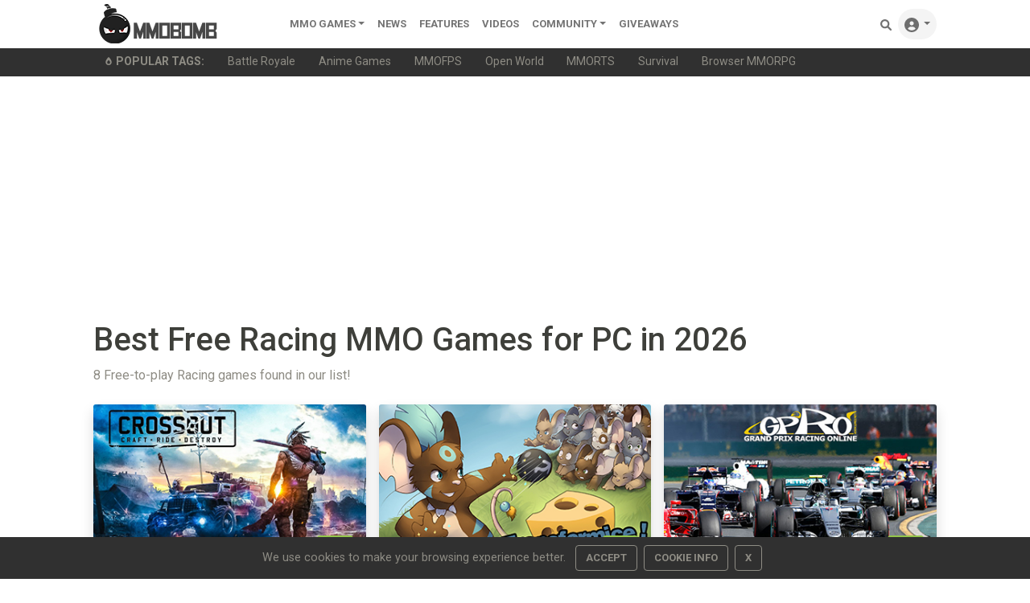

--- FILE ---
content_type: text/html;charset=UTF-8
request_url: https://www.mmobomb.com/games/racing?sort_by=release-date
body_size: 12652
content:
<!DOCTYPE html> <html lang="en-US"> <head> <link rel="apple-touch-icon" sizes="180x180" href="/favicon/apple-touch-icon.png"> <link rel="icon" type="image/png" sizes="192x192" href="/favicon/android-chrome-192x192.png"> <link rel="icon" type="image/png" sizes="32x32" href="/favicon/favicon-32x32.png"> <link rel="icon" type="image/png" sizes="16x16" href="/favicon/favicon-16x16.png"> <link rel="icon" type="image/x-icon" href="/favicon/favicon.ico"> <link rel="manifest" href="/favicon/site.webmanifest"> <link rel="mask-icon" href="/favicon/safari-pinned-tab.svg" color="#5a5a5a"> <meta name="msapplication-TileColor" content="#8c9b9b"> <meta name="theme-color" content="#ffffff">  <link rel="stylesheet" href="https://www.mmobomb.com/assets/css/bootstrap-min5.css"> <link rel="stylesheet" href="/assets/css/style-min3.css">  <script src="/assets/js/jquery-3.6.0.min.js" type="23fdd6174c3a38c5ba9103b9-text/javascript"></script> <script src="/assets/js/bootstrap-popper-bootbox.js" type="23fdd6174c3a38c5ba9103b9-text/javascript"></script>  <meta name="impact-site-verification" value="2076244577"> <meta charset="UTF-8"> <meta name="viewport" content="width=device-width, initial-scale=1.0"> <meta http-equiv="Content-type" content="text/html;charset=UTF-8"> <meta http-equiv="Content-Language" content="en-us"> <meta http-equiv="X-UA-Compatible" content="IE=edge"> <link rel="preconnect" href="https://server.cpmstar.com"> <link rel="preconnect" href="https://cdnjs.cloudflare.com"> <script src="/cdn-cgi/scripts/7d0fa10a/cloudflare-static/rocket-loader.min.js" data-cf-settings="23fdd6174c3a38c5ba9103b9-|49"></script><link rel="preload" href="https://fonts.googleapis.com/css2?family=Roboto:wght@400;500;700&amp;display=swap" as="style" onload="this.rel='stylesheet'"> <noscript> <link rel="stylesheet" href="https://fonts.googleapis.com/css2?family=Roboto:wght@400;500;700&amp;display=swap"> </noscript>  <script type="23fdd6174c3a38c5ba9103b9-text/javascript">(function(zonefile){var y="cpmstarx";var drutObj=window[y]=window[y]||{};function failCpmstarAPI(){var failFn=function(o){o&&typeof(o)==="object"&&o.fail&&o.fail()};drutObj&&Array.isArray(drutObj.cmd)&&drutObj.cmd.forEach(failFn)&&(drutObj.cmd.length=0);window.cpmstarAPI=window["_"+zonefile]=failFn}
var rnd=Math.round(Math.random()*999999);var s=document.createElement('script');s.type='text/javascript';s.async=true;s.onerror=failCpmstarAPI;var proto=document.location.protocol;var host=(proto=="https:"||proto=="file:")?"https://server":"//cdn";if(window.location.hash=="#cpmstarDev")host="//dev.server";if(window.location.hash=="#cpmstarStaging")host="//staging.server";s.src=host+".cpmstar.com/cached/zonefiles/"+zonefile+".js?rnd="+rnd;var s2=document.getElementsByTagName('script')[0];s2.parentNode.insertBefore(s,s2);window.cpmstarAPI=function(o){(drutObj.cmd=drutObj.cmd||[]).push(o)}}('10_2203_mmobomb'));</script>  <script src="/assets/js/video-hover.js" type="23fdd6174c3a38c5ba9103b9-text/javascript"></script>  <title>Best Free Racing MMO Games for PC in 2026</title> <meta name="description" content="The 8 best free-to-play Racing MMO games to download right now!"> <meta name="keywords" content=" MMORacing, free MMORacing, MMORacing list, free Racing games, Racing games"> <link rel="alternate" type="application/rss+xml" title="MMOBomb RSS Feed" href="https://www.mmobomb.com/rss"> <meta name="author" content="MMOBomb"> <meta name="copyright" content="MMOBomb">  <meta property="og:locale" content="en_US"> <meta property="og:site_name" content="MMOBomb"> <link rel="canonical" href="https://www.mmobomb.com/games/racing"> <meta property="og:title" content="Best Free Racing MMO Games for PC in 2026"> <meta property="og:description" content="The 8 best free-to-play Racing MMO games to download right now!"> <meta property="og:url" content="https://www.mmobomb.com/games/racing"> <meta property="og:image" content="https://www.mmobomb.com/assets/images/card.jpg"> <meta property="og:type" content="website">  <meta name="twitter:card" content="summary_large_image"> <meta name="twitter:site" content="@mmobomb"> <meta name="twitter:title" content="Best Free Racing MMO Games for PC in 2026"> <meta name="twitter:description" content="The 8 best free-to-play Racing MMO games to download right now!"> <meta name="twitter:image:src" content="https://www.mmobomb.com/assets/images/card.jpg"> <script type="23fdd6174c3a38c5ba9103b9-text/javascript">function showAds(cpmStar){var adContainer=document.getElementsByClassName('dynamic_editorial_container');var i=0;while((cpmStar.adsLeft()&&adContainer[i]!=null)){adContainer[i].innerHTML="<div class='card mb-4 grow shadow'>"+"<div class='image-wrapper'> <img class='card-img-top' style='object-fit:fill; aspect-ratio: 262/148; ' src='"+cpmStar.getImageUrl(267,200)+"'"+"alt='"+cpmStar.getTitle()+"'>"+"<div class='loader-wrapper' style='display: none;'>"+"<div class='spinner-grow ftg-blue' role='status'> <span class='sr-only'>Loading...<\/span> <\/div>"+"<\/div> <div ><\/div>"+"<\/div>"+"<div class='card-body pt-2 insert-before'> <span class='badge bg-success py-1 mt-1 float-end px-1'>AD<\/span> <a target='_blank' "+" href='"+cpmStar.getLink()+"' class='stretched-link nodecor' style='transform: rotate(0);'>"+"<h3 class='card-title text-truncate h5 text-dark'>"+cpmStar.getTitle()+"<\/h3>"+"<\/a>"+"<p class='card-text text-truncate text-muted mb-2'>"+cpmStar.getDescription(200)+"<\/p>"+"<div class='d-flex mb-n2 justify-content-between align-items-center'>"+"<div class='' style='position: relative;'> <\/div>"+"<div class='float-right' style='position: relative;'> <span"+"class='badge badge-sm text-muted bg-light me-2'>&nbsp<\/span><\/div>"+"<\/div>"+"<\/div>";cpmStar.nextAd();i++}}</script> <script type="23fdd6174c3a38c5ba9103b9-text/javascript">var cpmstar_dynamic_editorials={editorial_1:{cpmstar_pid:85681,cpmstar_multi:16,cpmstar_callback:showAds},};(function(){var t=document.createElement('script');t.type='text/javascript';t.async=true;t.src=(document.location.protocol=="https:"?"//server":"//cdn")+".cpmstar.com/cached/js/textad_async_v100.pack.js";var w=document.getElementsByTagName('script')[0];w.parentNode.insertBefore(t,w)})();</script> <script type="application/ld+json">{"@context":"https://schema.org","@type":"BreadcrumbList","itemListElement":[{"@type":"ListItem","position":1,"name":"Home","item":"https://www.mmobomb.com"},{"@type":"ListItem","position":2,"name":"Games","item":"https://www.mmobomb.com/games"},{"@type":"ListItem","position":3,"name":"Best Free Racing MMO Games for PC in 2026","item":"https://www.mmobomb.com/games/racing"}]}</script> <meta> <script type="23fdd6174c3a38c5ba9103b9-text/javascript">(function(){var _z=console;Object.defineProperty(window,"console",{get:function(){if(_z._commandLineAPI){throw"Sorry, Can't execute scripts!"}
return _z},set:function(val){_z=val}})});</script> </head> <style>.image-wrapper{position:relative}.featuredvideo{object-fit:cover;position:absolute;width:100%;height:100%;padding-right:0;padding-left:0;left:0;top:0}.loader-wrapper{position:absolute;top:0;left:0;display:flex;align-items:center;justify-content:center;width:100%;height:100%;background:rgba(0, 47, 255, .247);display:none}</style> <body>  <style>.svgmenu{fill:rgba(0, 0, 0, .55)}.svgmenu:hover{fill:#000}</style> <nav class="navbar navbar-expand-lg navbar-light bg-white py-0 fixed-top"> <div class="container"> <a class="navbar-brand mt-n2 mb-n2" href="/"><img src="/logo.png" width="220" height="50" alt="MMOBomb"></a> <button class="navbar-toggler" type="button" data-bs-toggle="collapse" data-bs-target="#navbarSupportedContent" aria-controls="navbarSupportedContent" aria-expanded="false" aria-label="Toggle navigation"> <span class="navbar-toggler-icon"></span> </button> <div class="collapse navbar-collapse" id="navbarSupportedContent"> <ul class="navbar-nav me-auto mb-2 mb-lg-0"> <li class="nav-item dropdown"> <a class="nav-link dropdown-toggle" href="/games" id="dropdown02" data-bs-toggle="dropdown" aria-expanded="false">MMO Games</a> <ul class="dropdown-menu" aria-labelledby="dropdown02"> <li><a class="dropdown-item" href="/games/mmorpg">MMORPG</a></li> <li><a class="dropdown-item" href="/games/shooter">Shooter</a></li> <li><a class="dropdown-item" href="/games/moba">MOBA</a></li> <li><a class="dropdown-item" href="/games/strategy">Strategy</a></li> <li><a class="dropdown-item" href="/games/card">Card</a></li> <li><a class="dropdown-item" href="/games/racing">Racing</a></li> <li><a class="dropdown-item" href="/games/fighting">Fighting</a></li> <li><a class="dropdown-item" href="/games/social">Social</a></li> <li><a class="dropdown-item" href="/games/sports">Sports</a></li> <div class="dropdown-divider"></div> <a class="dropdown-item" href="/games">All MMO Games</a> </ul> </li>  <li class="nav-item"> <a class="nav-link" href="/news">News</a> </li> <li class="nav-item"> <a class="nav-link" href="/features">Features</a> </li> <li class="nav-item"> <a class="nav-link" href="/videos">videos</a> </li> <li class="nav-item dropdown"> <a class="nav-link dropdown-toggle" href="#" id="dropdown04" data-bs-toggle="dropdown" aria-expanded="false">Community</a> <ul class="dropdown-menu" aria-labelledby="dropdown04"> <li><a class="dropdown-item" href="https://www.youtube.com/@mmobombcom" target="_blank">Youtube</a></li> <li><a class="dropdown-item" href="https://twitter.com/mmobomb" target="_blank">Twitter</a></li> <li><a class="dropdown-item" href="https://www.facebook.com/mmobomb/" target="_blank">Facebook</a></li> <li><a class="dropdown-item" href="https://discord.com/invite/Wtr9fdyRZ9" target="_blank">Discord</a></li> </ul> </li> <li class="nav-item"> <a class="nav-link" href="/giveaways">Giveaways</a> </li>   </ul> <ul class="navbar-nav ms-auto nav-flex-icons"> <li class="nav-item"> <a class="nav-link" href="/search"> <svg class="svgmenu" xmlns="http://www.w3.org/2000/svg" width="14px" height="14px" viewbox="0 0 512 512"> <path d="M500.3 443.7l-119.7-119.7c27.22-40.41 40.65-90.9 33.46-144.7C401.8 87.79 326.8 13.32 235.2 1.723C99.01-15.51-15.51 99.01 1.724 235.2c11.6 91.64 86.08 166.7 177.6 178.9c53.8 7.189 104.3-6.236 144.7-33.46l119.7 119.7c15.62 15.62 40.95 15.62 56.57 0C515.9 484.7 515.9 459.3 500.3 443.7zM79.1 208c0-70.58 57.42-128 128-128s128 57.42 128 128c0 70.58-57.42 128-128 128S79.1 278.6 79.1 208z"></path> <title>Search Games</title> </svg> <span class="d-sm-none">Search</span> </a> </li> <li class="nav-item dropdown"> <a class="nav-link dropdown-toggle rounded-pill bg-grey" id="navbarDropdownMenuLink" data-toggle="dropdown" aria-haspopup="true" aria-expanded="false"> <svg xmlns="http://www.w3.org/2000/svg" width="18px" height="18px" class="svgmenu" viewbox="0 0 512 512"><path d="M256 0C114.6 0 0 114.6 0 256s114.6 256 256 256s256-114.6 256-256S397.4 0 256 0zM256 128c39.77 0 72 32.24 72 72S295.8 272 256 272c-39.76 0-72-32.24-72-72S216.2 128 256 128zM256 448c-52.93 0-100.9-21.53-135.7-56.29C136.5 349.9 176.5 320 224 320h64c47.54 0 87.54 29.88 103.7 71.71C356.9 426.5 308.9 448 256 448z"></path><title>Sign In</title></svg> <span class="d-sm-none">Sign In</span> </a> <div class="dropdown-menu dropdown-menu-right dropdown-default shadow" aria-labelledby="navbarDropdownMenuLink-333"> <a class="dropdown-item" href="/login"><svg xmlns="http://www.w3.org/2000/svg" width="13px" height="13px" style="fill:rgba(0,0,0,.55); margin-bottom: 2px;" viewbox="0 0 512 512"><path d="M344.7 238.5l-144.1-136C193.7 95.97 183.4 94.17 174.6 97.95C165.8 101.8 160.1 110.4 160.1 120V192H32.02C14.33 192 0 206.3 0 224v64c0 17.68 14.33 32 32.02 32h128.1v72c0 9.578 5.707 18.25 14.51 22.05c8.803 3.781 19.03 1.984 26-4.594l144.1-136C354.3 264.4 354.3 247.6 344.7 238.5zM416 32h-64c-17.67 0-32 14.33-32 32s14.33 32 32 32h64c17.67 0 32 14.33 32 32v256c0 17.67-14.33 32-32 32h-64c-17.67 0-32 14.33-32 32s14.33 32 32 32h64c53.02 0 96-42.98 96-96V128C512 74.98 469 32 416 32z"></path><title>Login</title></svg><span class="ms-2">Log In</span></a> <a class="dropdown-item" href="/register"><svg xmlns="http://www.w3.org/2000/svg" width="13px" height="13px" style="fill:rgba(0,0,0,.55); margin-bottom: 2px;" viewbox="0 0 640 512"><path d="M224 256c70.7 0 128-57.31 128-128S294.7 0 224 0C153.3 0 96 57.31 96 128S153.3 256 224 256zM274.7 304H173.3C77.61 304 0 381.6 0 477.3C0 496.5 15.52 512 34.66 512h378.7C432.5 512 448 496.5 448 477.3C448 381.6 370.4 304 274.7 304zM616 200h-48v-48C568 138.8 557.3 128 544 128s-24 10.75-24 24v48h-48C458.8 200 448 210.8 448 224s10.75 24 24 24h48v48C520 309.3 530.8 320 544 320s24-10.75 24-24v-48h48C629.3 248 640 237.3 640 224S629.3 200 616 200z"></path><title>Create Your Account</title></svg><span class="ms-2">Create Account</span></a> </div> </li> </ul> </div> </div> </nav> <div class="sub-menu bg-dark"> <div class="container small"> <ul class="nav" style="flex-wrap:nowrap;overflow-x:auto; white-space: nowrap; scrollbar-width: thin; text-overflow: ellipsis;"> <span class="nav-link text-secondary"><svg xmlns="http://www.w3.org/2000/svg" width="10px" height="10px" style="fill:#8e8c84; margin-bottom: 2px;" viewbox="0 0 384 512"> <path d="M203.1 4.365c-6.177-5.82-16.06-5.819-22.23-.0007C74.52 104.5 0 234.1 0 312C0 437.9 79 512 192 512s192-74.05 192-200C384 233.9 309 104.2 203.1 4.365zM192 432c-56.5 0-96-37.76-96-91.74c0-12.47 4.207-55.32 83.87-143c6.314-6.953 17.95-6.953 24.26 0C283.8 284.9 288 327.8 288 340.3C288 394.2 248.5 432 192 432z"></path> <title>Popular</title> </svg><b class="ms-1" style="text-transform:uppercase">Popular Tags:</b></span> <a class="nav-link text-secondary" href="/games/battle-royale">Battle Royale</a> <a class="nav-link text-secondary" href="/games/anime">Anime Games</a> <a class="nav-link text-secondary" href="/games/mmofps">MMOFPS</a> <a class="nav-link text-secondary" href="/games/open-world">Open World</a> <a class="nav-link text-secondary" href="/games/mmorts">MMORTS</a> <a class="nav-link text-secondary" href="/games/survival">Survival</a> <a class="nav-link text-secondary" href="/browsergames/mmorpg">Browser MMORPG</a> </ul> </div> </div>  <div class="position-fixed bottom-0 end-0 p-3" style="z-index: 1100000"> <div id="liveToast" class="toast saved hide shadow" role="alert" aria-live="assertive" aria-atomic="true"> <div class="toast-header"> <img src="/favicon/favicon-16x16.png" width="16" height="16" class="rounded me-2" alt=""> <strong class="me-auto">MMOBomb</strong> <small>1 second ago</small> <button type="button" class="btn-close" data-bs-dismiss="toast" aria-label="Close"></button> </div> <div class="toast-body"> Saved to Library! </div> </div> </div>   <main role="main"> <div class="container text-center"> <script async src="https://pagead2.googlesyndication.com/pagead/js/adsbygoogle.js?client=ca-pub-6356445362931171" crossorigin="anonymous" type="23fdd6174c3a38c5ba9103b9-text/javascript"></script>  <ins class="adsbygoogle" style="display:block" data-ad-client="ca-pub-6356445362931171" data-ad-slot="7882362008" data-ad-format="auto" data-full-width-responsive="true"></ins> <script type="23fdd6174c3a38c5ba9103b9-text/javascript">(adsbygoogle=window.adsbygoogle||[]).push({});</script> </div> <div class="main-cont pt-4"> <div class="container"> <h1>Best Free Racing MMO Games for PC in 2026</h1> <div class="mb-4"> <span class="text-muted">8 Free-to-play Racing games found in our list!</span> </div>  <div class="row"> <div class="game-card col-md-4 video-card" data-video-class="featuredvideo" data-video-src="/g/5/videoplayback.webm"> <div class="card mb-4 grow shadow"> <div class="image-wrapper"> <img class="card-img-top" width="331" height="187" src="/g/5/thumbnail.jpg" alt="Crossout"> <div class="loader-wrapper"> <div class="spinner-grow ftg-blue" role="status"> <span class="sr-only">Loading...</span> </div> </div> </div> <span style="position: absolute; bottom: 8px; right: 16px;}" class="shadow badge bg-success">FREE</span> <video class="featuredvideo" loop preload="none" muted></video> <a href="/review/crossout" class="stretched-link no-underline"></a> </div> </div> <div class="game-card col-md-4 video-card" data-video-class="featuredvideo" data-video-src="/g/179/videoplayback.webm"> <div class="card mb-4 grow shadow"> <div class="image-wrapper"> <img class="card-img-top" width="331" height="187" src="/g/179/thumbnail.jpg" alt="Transformice"> <div class="loader-wrapper"> <div class="spinner-grow ftg-blue" role="status"> <span class="sr-only">Loading...</span> </div> </div> </div> <span style="position: absolute; bottom: 8px; right: 16px;}" class="shadow badge bg-success">FREE</span> <video class="featuredvideo" loop preload="none" muted></video> <a href="/review/transformice" class="stretched-link no-underline"></a> </div> </div> <div class="game-card col-md-4 " data-video-class="featuredvideo"> <div class="card mb-4 grow shadow"> <div class="image-wrapper"> <img class="card-img-top" width="331" height="187" src="/g/351/thumbnail.jpg" alt="Grand Prix Racing Online"> <div class="loader-wrapper"> <div class="spinner-grow ftg-blue" role="status"> <span class="sr-only">Loading...</span> </div> </div> </div> <span style="position: absolute; bottom: 8px; right: 16px;}" class="shadow badge bg-success">FREE</span> <video class="featuredvideo" loop preload="none" muted></video> <a href="/review/gpro" class="stretched-link no-underline"></a> </div> </div> </div> </div> <div class="bg-light"> <div class="container">  <div class="row pt-3"> <div class="col-auto col-sm-3"> <div class="dropdown"> <span class="me-1 text-muted">Platform:</span> <a class="button2 text-primary nodecor" id="dropdownMenu2" data-toggle="dropdown" aria-haspopup="true" aria-expanded="false"><span class="text-primary">All Platforms</span> <i class="fas fa-chevron-down text-primary"></i></a> <div class="dropdown-menu shadow" aria-labelledby="dropdownMenu2"> <h6 class="dropdown-header">Browse by platform:</h6> <a class="dropdown-item" href="/win/racing"><i class="fab fa-windows me-2"></i>Windows (PC)</a> <a class="dropdown-item" href="/browsergames/racing"><i class="fas fa-window-maximize me-2"></i>Web Browser</a> <div class="dropdown-divider"></div> <a class="dropdown-item" href="/games">All Platforms</a> </div> </div> </div> <div class="col-auto col-sm-3"> <div class="dropdown"> <span class="me-1 text-muted">Genre/Tag:</span> <a class="button2 text-primary nodecor" data-toggle="dropdown"><i class="far fa-check-square me-1 a2"></i>Racing <i class="fas fa-chevron-down text-primary"></i></a> <ul class="dropdown-menu scrollable-menu scrollbar-black shadow" role="menu"> <h6 class="dropdown-header">Popular tags:</h6> <a class="dropdown-item" href="/games/mmo">MMO</a> <a class="dropdown-item" href="/games/mmorpg">MMORPG</a> <a class="dropdown-item" href="/games/shooter">Shooter</a> <a class="dropdown-item" href="/games/strategy">Strategy</a> <a class="dropdown-item" href="/games/moba">Moba</a> <a class="dropdown-item" href="/games/battle-royale">Battle Royale</a> <a class="dropdown-item" href="/games/card">Card Games</a> <a class="dropdown-item" href="/games/racing">Racing</a> <a class="dropdown-item" href="/games/sports">Sports</a> <a class="dropdown-item" href="/games/social">Social</a> <a class="dropdown-item" href="/games/fighting">Fighting</a> <h6 class="dropdown-header">Other tags:</h6> <a class="dropdown-item" href="/games/mmofps">MMOFPS</a> <a class="dropdown-item" href="/games/action-rpg">Action RPG</a> <a class="dropdown-item" href="/games/sandbox">Sandbox</a> <a class="dropdown-item" href="/games/open-world">Open World</a> <a class="dropdown-item" href="/games/survival">Survival</a> <a class="dropdown-item" href="/games/mmotps">MMOTPS</a> <a class="dropdown-item" href="/games/anime">Anime</a> <a class="dropdown-item" href="/games/pvp">PvP</a> <a class="dropdown-item" href="/games/pve">PvE</a> <a class="dropdown-item" href="/games/pixel">Pixel</a> <a class="dropdown-item" href="/games/mmorts">MMORTS</a> <a class="dropdown-item" href="/games/fantasy">Fantasy</a> <a class="dropdown-item" href="/games/sci-fi">Sci-Fi</a> <a class="dropdown-item" href="/games/action">Action</a> <a class="dropdown-item" href="/games/voxel">Voxel</a> <a class="dropdown-item" href="/games/zombie">Zombie</a> <a class="dropdown-item" href="/games/turn-based">Turn-Based</a> <a class="dropdown-item" href="/games/first-person">First Person View</a> <a class="dropdown-item" href="/games/third-Person">Third Person View</a> <a class="dropdown-item" href="/games/top-down">Top-Down View</a> <a class="dropdown-item" href="/games/3d">3D Graphics</a> <a class="dropdown-item" href="/games/2d">2D Graphics</a> <a class="dropdown-item" href="/games/tank">Tank</a> <a class="dropdown-item" href="/games/space">Space</a> <a class="dropdown-item" href="/games/sailing">Sailing</a> <a class="dropdown-item" href="/games/side-scroller">Side Scroller</a> <a class="dropdown-item" href="/games/superhero">Superhero</a> <a class="dropdown-item" href="/games/permadeath">Permadeath</a> </ul> </div> </div> <div class="col-auto col-sm-3"> <div class="dropdown"> <span class="text-muted me-1">Sort By: </span> <a class="button2 text-primary nodecor" id="dropdownMenu3" data-toggle="dropdown" aria-haspopup="true" aria-expanded="false"><i class="far fa-check-square me-1 a2"></i>Release Date <i class="fas fa-chevron-down text-primary"></i></a> <div class="dropdown-menu shadow" aria-labelledby="dropdownMenu3"> <h6 class="dropdown-header">Sort By:</h6> <a class="dropdown-item" href="?sort_by=relevance">Relevance</a> <a class="dropdown-item" href="?sort_by=popularity">Popularity</a> <a class="dropdown-item" href="?sort_by=release-date">Release Date</a> <a class="dropdown-item" href="?sort_by=alphabetical">Alphabetical</a> </div> </div> </div> <div class="col-auto col-sm-3"> <a class="nodecor text-primary" href="/filter"><i class="fas a2 fa-sliders-h me-2"></i>Advanced Filters</a> </div> </div> <hr>  <div class="games_area row"> <div class="col-xl-3 col-md-4 col-sm-6 game-card video-card" data-video-class="featuredvideo4" data-video-src="/g/1151/videoplayback.webm"> <div class="card mb-4 grow shadow"> <div class="image-wrapper"> <img class="card-img-top card-img-top2" width="331" height="187" src="/g/1151/thumbnail.jpg" loading="lazy" alt="Jected - Rivals"> <div class="loader-wrapper"> <div class="spinner-grow ftg-blue" role="status"> <span class="sr-only">Loading...</span> </div> </div> <video class="featuredvideo" loop preload="none" muted></video> </div> <div class="card-body pt-2 insert-before"> <span class="badge bg-success py-1 mt-1 float-end px-1">FREE</span> <h3 class="card-title text-truncate h5"><a href="https://www.mmobomb.com/review/jected-rivals" class="stretched-link nodecor text-dark" style="transform: rotate(0);">Jected - Rivals</a></h3> <p title="Drive, glide, and perform stunts on your way to the highest scores or trying to cross the finish line first." class="card-text text-truncate text-muted mb-2">Drive, glide, and perform stunts on your way to the highest scores or trying to cross the finish line first.</p> <div class="d-flex mb-n2 justify-content-between align-items-center"> <div class="" style="position: relative;"> <div class="d-inline-block dropdown library-button" role="group"> <a id="btnGroupDrop1" type="button" class="stretched-link nodecor btn btn-sm btn-outline-secondary" style="line-height: 1px; font-size: 11px;" data-toggle="dropdown" title="Add to library" aria-haspopup="true" aria-expanded="false"><svg xmlns="http://www.w3.org/2000/svg" width="11px" height="11px" style="fill:#8e8c84; padding-bottom: 2px;" viewbox="0 0 448 512"><path d="M384 32C419.3 32 448 60.65 448 96V416C448 451.3 419.3 480 384 480H64C28.65 480 0 451.3 0 416V96C0 60.65 28.65 32 64 32H384zM224 368C237.3 368 248 357.3 248 344V280H312C325.3 280 336 269.3 336 256C336 242.7 325.3 232 312 232H248V168C248 154.7 237.3 144 224 144C210.7 144 200 154.7 200 168V232H136C122.7 232 112 242.7 112 256C112 269.3 122.7 280 136 280H200V344C200 357.3 210.7 368 224 368z"></path><title>Add Game</title></svg> Add</a> <div class="dropdown-menu shadow" aria-labelledby="btnGroupDrop1" x-placement="bottom-start" style="position: absolute; transform: translate3d(0px, 0px, 0px); top: 0px; left: 0px; will-change: transform;"> <a class="dropdown-item" onclick="if (!window.__cfRLUnblockHandlers) return false; notSignedIn()" data-cf-modified-23fdd6174c3a38c5ba9103b9-=""><svg xmlns="http://www.w3.org/2000/svg" width="17px" height="13px" style="fill:rgba(0,0,0,.55); margin-bottom: 2px;" viewbox="0 0 640 512"><path d="M448 64H192C85.96 64 0 149.1 0 256s85.96 192 192 192h256c106 0 192-85.96 192-192S554 64 448 64zM247.1 280h-32v32c0 13.2-10.78 24-23.98 24c-13.2 0-24.02-10.8-24.02-24v-32L136 279.1C122.8 279.1 111.1 269.2 111.1 256c0-13.2 10.85-24.01 24.05-24.01L167.1 232v-32c0-13.2 10.82-24 24.02-24c13.2 0 23.98 10.8 23.98 24v32h32c13.2 0 24.02 10.8 24.02 24C271.1 269.2 261.2 280 247.1 280zM431.1 344c-22.12 0-39.1-17.87-39.1-39.1s17.87-40 39.1-40s39.1 17.88 39.1 40S454.1 344 431.1 344zM495.1 248c-22.12 0-39.1-17.87-39.1-39.1s17.87-40 39.1-40c22.12 0 39.1 17.88 39.1 40S518.1 248 495.1 248z"></path></svg> <span class="ps-1">Currently Playing</span></a> <a class="dropdown-item" onclick="if (!window.__cfRLUnblockHandlers) return false; notSignedIn()" data-cf-modified-23fdd6174c3a38c5ba9103b9-=""><svg xmlns="http://www.w3.org/2000/svg" width="17px" height="13px" style="fill:rgba(0,0,0,.55); margin-bottom: 2px;" viewbox="0 0 512 512"><path d="M243.8 339.8C232.9 350.7 215.1 350.7 204.2 339.8L140.2 275.8C129.3 264.9 129.3 247.1 140.2 236.2C151.1 225.3 168.9 225.3 179.8 236.2L224 280.4L332.2 172.2C343.1 161.3 360.9 161.3 371.8 172.2C382.7 183.1 382.7 200.9 371.8 211.8L243.8 339.8zM512 256C512 397.4 397.4 512 256 512C114.6 512 0 397.4 0 256C0 114.6 114.6 0 256 0C397.4 0 512 114.6 512 256zM256 48C141.1 48 48 141.1 48 256C48 370.9 141.1 464 256 464C370.9 464 464 370.9 464 256C464 141.1 370.9 48 256 48z"></path></svg> <span class="ps-1">Played</span></a> <a class="dropdown-item" onclick="if (!window.__cfRLUnblockHandlers) return false; notSignedIn()" data-cf-modified-23fdd6174c3a38c5ba9103b9-=""><svg xmlns="http://www.w3.org/2000/svg" width="17px" height="13px" style="fill:rgba(0,0,0,.55); margin-bottom: 2px;" viewbox="0 0 576 512"><path d="M572.1 82.38C569.5 71.59 559.8 64 548.7 64h-100.8c.2422-12.45 .1078-23.7-.1559-33.02C447.3 13.63 433.2 0 415.8 0H160.2C142.8 0 128.7 13.63 128.2 30.98C127.1 40.3 127.8 51.55 128.1 64H27.26C16.16 64 6.537 71.59 3.912 82.38C3.1 85.78-15.71 167.2 37.07 245.9c37.44 55.82 100.6 95.03 187.5 117.4c18.7 4.805 31.41 22.06 31.41 41.37C256 428.5 236.5 448 212.6 448H208c-26.51 0-47.99 21.49-47.99 48c0 8.836 7.163 16 15.1 16h223.1c8.836 0 15.1-7.164 15.1-16c0-26.51-21.48-48-47.99-48h-4.644c-23.86 0-43.36-19.5-43.36-43.35c0-19.31 12.71-36.57 31.41-41.37c86.96-22.34 150.1-61.55 187.5-117.4C591.7 167.2 572.9 85.78 572.1 82.38zM77.41 219.8C49.47 178.6 47.01 135.7 48.38 112h80.39c5.359 59.62 20.35 131.1 57.67 189.1C137.4 281.6 100.9 254.4 77.41 219.8zM498.6 219.8c-23.44 34.6-59.94 61.75-109 81.22C426.9 243.1 441.9 171.6 447.2 112h80.39C528.1 135.7 526.5 178.7 498.6 219.8z"></path></svg> <span class="ps-1">Completed</span></a> <a class="dropdown-item" onclick="if (!window.__cfRLUnblockHandlers) return false; notSignedIn()" data-cf-modified-23fdd6174c3a38c5ba9103b9-=""><svg xmlns="http://www.w3.org/2000/svg" width="17px" height="13px" style="fill:rgba(0,0,0,.55); margin-bottom: 2px;" viewbox="0 0 512 512"><path d="M256 512C114.6 512 0 397.4 0 256C0 114.6 114.6 0 256 0C397.4 0 512 114.6 512 256C512 397.4 397.4 512 256 512zM232 256C232 264 236 271.5 242.7 275.1L338.7 339.1C349.7 347.3 364.6 344.3 371.1 333.3C379.3 322.3 376.3 307.4 365.3 300L280 243.2V120C280 106.7 269.3 96 255.1 96C242.7 96 231.1 106.7 231.1 120L232 256z"></path></svg> <span class="ps-1">Play Later</span></a> </div> </div> </div> <div class="float-right" style="position: relative;"> <span class="badge badge-sm text-muted bg-light me-2">Racing</span><svg xmlns="http://www.w3.org/2000/svg" width="14px" height="16px" style="fill:#8e8c84; margin-bottom: 2px;" viewbox="0 0 448 512"><path d="M0 93.7l183.6-25.3v177.4H0V93.7zm0 324.6l183.6 25.3V268.4H0v149.9zm203.8 28L448 480V268.4H203.8v177.9zm0-380.6v180.1H448V32L203.8 65.7z"></path><title>Available on Windows</title></svg> </div> </div> </div> </div> </div> <div class="col-xl-3 col-md-4 col-sm-6 game-card video-card" data-video-class="featuredvideo4" data-video-src="/g/474/videoplayback.webm"> <div class="card mb-4 grow shadow"> <div class="image-wrapper"> <img class="card-img-top card-img-top2" width="331" height="187" src="/g/474/thumbnail.jpg" loading="lazy" alt="Rocket League"> <div class="loader-wrapper"> <div class="spinner-grow ftg-blue" role="status"> <span class="sr-only">Loading...</span> </div> </div> <video class="featuredvideo" loop preload="none" muted></video> </div> <div class="card-body pt-2 insert-before"> <span class="badge bg-success py-1 mt-1 float-end px-1">FREE</span> <h3 class="card-title text-truncate h5"><a href="https://www.mmobomb.com/review/rocket-league" class="stretched-link nodecor text-dark" style="transform: rotate(0);">Rocket League</a></h3> <p title="Experience high-octane and high-flying sports action in Psyonix" s much-acclaimed rocket league now free-to-play with million registered players and major gaming awards is one="if (!window.__cfRLUnblockHandlers) return false; " the most popular video games on planet billions of matches played in its first five years. class="card-text text-truncate text-muted mb-2" data-cf-modified-23fdd6174c3a38c5ba9103b9-="">Experience high-octane and high-flying sports action in Psyonix's much-acclaimed Rocket League, now free-to-play! With 75 million registered players and 150 major gaming awards, Rocket League is one the most popular video games on the planet, with billions of matches played in its first five years.</p> <div class="d-flex mb-n2 justify-content-between align-items-center"> <div class="" style="position: relative;"> <div class="d-inline-block dropdown library-button" role="group"> <a id="btnGroupDrop1" type="button" class="stretched-link nodecor btn btn-sm btn-outline-secondary" style="line-height: 1px; font-size: 11px;" data-toggle="dropdown" title="Add to library" aria-haspopup="true" aria-expanded="false"><svg xmlns="http://www.w3.org/2000/svg" width="11px" height="11px" style="fill:#8e8c84; padding-bottom: 2px;" viewbox="0 0 448 512"><path d="M384 32C419.3 32 448 60.65 448 96V416C448 451.3 419.3 480 384 480H64C28.65 480 0 451.3 0 416V96C0 60.65 28.65 32 64 32H384zM224 368C237.3 368 248 357.3 248 344V280H312C325.3 280 336 269.3 336 256C336 242.7 325.3 232 312 232H248V168C248 154.7 237.3 144 224 144C210.7 144 200 154.7 200 168V232H136C122.7 232 112 242.7 112 256C112 269.3 122.7 280 136 280H200V344C200 357.3 210.7 368 224 368z"></path><title>Add Game</title></svg> Add</a> <div class="dropdown-menu shadow" aria-labelledby="btnGroupDrop1" x-placement="bottom-start" style="position: absolute; transform: translate3d(0px, 0px, 0px); top: 0px; left: 0px; will-change: transform;"> <a class="dropdown-item" onclick="if (!window.__cfRLUnblockHandlers) return false; notSignedIn()" data-cf-modified-23fdd6174c3a38c5ba9103b9-=""><svg xmlns="http://www.w3.org/2000/svg" width="17px" height="13px" style="fill:rgba(0,0,0,.55); margin-bottom: 2px;" viewbox="0 0 640 512"><path d="M448 64H192C85.96 64 0 149.1 0 256s85.96 192 192 192h256c106 0 192-85.96 192-192S554 64 448 64zM247.1 280h-32v32c0 13.2-10.78 24-23.98 24c-13.2 0-24.02-10.8-24.02-24v-32L136 279.1C122.8 279.1 111.1 269.2 111.1 256c0-13.2 10.85-24.01 24.05-24.01L167.1 232v-32c0-13.2 10.82-24 24.02-24c13.2 0 23.98 10.8 23.98 24v32h32c13.2 0 24.02 10.8 24.02 24C271.1 269.2 261.2 280 247.1 280zM431.1 344c-22.12 0-39.1-17.87-39.1-39.1s17.87-40 39.1-40s39.1 17.88 39.1 40S454.1 344 431.1 344zM495.1 248c-22.12 0-39.1-17.87-39.1-39.1s17.87-40 39.1-40c22.12 0 39.1 17.88 39.1 40S518.1 248 495.1 248z"></path></svg> <span class="ps-1">Currently Playing</span></a> <a class="dropdown-item" onclick="if (!window.__cfRLUnblockHandlers) return false; notSignedIn()" data-cf-modified-23fdd6174c3a38c5ba9103b9-=""><svg xmlns="http://www.w3.org/2000/svg" width="17px" height="13px" style="fill:rgba(0,0,0,.55); margin-bottom: 2px;" viewbox="0 0 512 512"><path d="M243.8 339.8C232.9 350.7 215.1 350.7 204.2 339.8L140.2 275.8C129.3 264.9 129.3 247.1 140.2 236.2C151.1 225.3 168.9 225.3 179.8 236.2L224 280.4L332.2 172.2C343.1 161.3 360.9 161.3 371.8 172.2C382.7 183.1 382.7 200.9 371.8 211.8L243.8 339.8zM512 256C512 397.4 397.4 512 256 512C114.6 512 0 397.4 0 256C0 114.6 114.6 0 256 0C397.4 0 512 114.6 512 256zM256 48C141.1 48 48 141.1 48 256C48 370.9 141.1 464 256 464C370.9 464 464 370.9 464 256C464 141.1 370.9 48 256 48z"></path></svg> <span class="ps-1">Played</span></a> <a class="dropdown-item" onclick="if (!window.__cfRLUnblockHandlers) return false; notSignedIn()" data-cf-modified-23fdd6174c3a38c5ba9103b9-=""><svg xmlns="http://www.w3.org/2000/svg" width="17px" height="13px" style="fill:rgba(0,0,0,.55); margin-bottom: 2px;" viewbox="0 0 576 512"><path d="M572.1 82.38C569.5 71.59 559.8 64 548.7 64h-100.8c.2422-12.45 .1078-23.7-.1559-33.02C447.3 13.63 433.2 0 415.8 0H160.2C142.8 0 128.7 13.63 128.2 30.98C127.1 40.3 127.8 51.55 128.1 64H27.26C16.16 64 6.537 71.59 3.912 82.38C3.1 85.78-15.71 167.2 37.07 245.9c37.44 55.82 100.6 95.03 187.5 117.4c18.7 4.805 31.41 22.06 31.41 41.37C256 428.5 236.5 448 212.6 448H208c-26.51 0-47.99 21.49-47.99 48c0 8.836 7.163 16 15.1 16h223.1c8.836 0 15.1-7.164 15.1-16c0-26.51-21.48-48-47.99-48h-4.644c-23.86 0-43.36-19.5-43.36-43.35c0-19.31 12.71-36.57 31.41-41.37c86.96-22.34 150.1-61.55 187.5-117.4C591.7 167.2 572.9 85.78 572.1 82.38zM77.41 219.8C49.47 178.6 47.01 135.7 48.38 112h80.39c5.359 59.62 20.35 131.1 57.67 189.1C137.4 281.6 100.9 254.4 77.41 219.8zM498.6 219.8c-23.44 34.6-59.94 61.75-109 81.22C426.9 243.1 441.9 171.6 447.2 112h80.39C528.1 135.7 526.5 178.7 498.6 219.8z"></path></svg> <span class="ps-1">Completed</span></a> <a class="dropdown-item" onclick="if (!window.__cfRLUnblockHandlers) return false; notSignedIn()" data-cf-modified-23fdd6174c3a38c5ba9103b9-=""><svg xmlns="http://www.w3.org/2000/svg" width="17px" height="13px" style="fill:rgba(0,0,0,.55); margin-bottom: 2px;" viewbox="0 0 512 512"><path d="M256 512C114.6 512 0 397.4 0 256C0 114.6 114.6 0 256 0C397.4 0 512 114.6 512 256C512 397.4 397.4 512 256 512zM232 256C232 264 236 271.5 242.7 275.1L338.7 339.1C349.7 347.3 364.6 344.3 371.1 333.3C379.3 322.3 376.3 307.4 365.3 300L280 243.2V120C280 106.7 269.3 96 255.1 96C242.7 96 231.1 106.7 231.1 120L232 256z"></path></svg> <span class="ps-1">Play Later</span></a> </div> </div> </div> <div class="float-right" style="position: relative;"> <span class="badge badge-sm text-muted bg-light me-2">Sports</span><svg xmlns="http://www.w3.org/2000/svg" width="14px" height="16px" style="fill:#8e8c84; margin-bottom: 2px;" viewbox="0 0 448 512"><path d="M0 93.7l183.6-25.3v177.4H0V93.7zm0 324.6l183.6 25.3V268.4H0v149.9zm203.8 28L448 480V268.4H203.8v177.9zm0-380.6v180.1H448V32L203.8 65.7z"></path><title>Available on Windows</title></svg> </div> </div> </div> </div> </div> <div class="col-xl-3 col-md-4 col-sm-6 game-card video-card" data-video-class="featuredvideo4" data-video-src="/g/5/videoplayback.webm"> <div class="card mb-4 grow shadow"> <div class="image-wrapper"> <img class="card-img-top card-img-top2" width="331" height="187" src="/g/5/thumbnail.jpg" loading="lazy" alt="Crossout"> <div class="loader-wrapper"> <div class="spinner-grow ftg-blue" role="status"> <span class="sr-only">Loading...</span> </div> </div> <video class="featuredvideo" loop preload="none" muted></video> </div> <div class="card-body pt-2 insert-before"> <span class="badge bg-success py-1 mt-1 float-end px-1">FREE</span> <h3 class="card-title text-truncate h5"><a href="https://www.mmobomb.com/review/crossout" class="stretched-link nodecor text-dark" style="transform: rotate(0);">Crossout</a></h3> <p title="Trick out your ride and take to the post-apocalyptic roads for battle in Crossout, the free-to-play vehicular combat game from Gaijin Entertainment!" class="card-text text-truncate text-muted mb-2">Trick out your ride and take to the post-apocalyptic roads for battle in Crossout, the free-to-play vehicular combat game from Gaijin Entertainment!</p> <div class="d-flex mb-n2 justify-content-between align-items-center"> <div class="" style="position: relative;"> <div class="d-inline-block dropdown library-button" role="group"> <a id="btnGroupDrop1" type="button" class="stretched-link nodecor btn btn-sm btn-outline-secondary" style="line-height: 1px; font-size: 11px;" data-toggle="dropdown" title="Add to library" aria-haspopup="true" aria-expanded="false"><svg xmlns="http://www.w3.org/2000/svg" width="11px" height="11px" style="fill:#8e8c84; padding-bottom: 2px;" viewbox="0 0 448 512"><path d="M384 32C419.3 32 448 60.65 448 96V416C448 451.3 419.3 480 384 480H64C28.65 480 0 451.3 0 416V96C0 60.65 28.65 32 64 32H384zM224 368C237.3 368 248 357.3 248 344V280H312C325.3 280 336 269.3 336 256C336 242.7 325.3 232 312 232H248V168C248 154.7 237.3 144 224 144C210.7 144 200 154.7 200 168V232H136C122.7 232 112 242.7 112 256C112 269.3 122.7 280 136 280H200V344C200 357.3 210.7 368 224 368z"></path><title>Add Game</title></svg> Add</a> <div class="dropdown-menu shadow" aria-labelledby="btnGroupDrop1" x-placement="bottom-start" style="position: absolute; transform: translate3d(0px, 0px, 0px); top: 0px; left: 0px; will-change: transform;"> <a class="dropdown-item" onclick="if (!window.__cfRLUnblockHandlers) return false; notSignedIn()" data-cf-modified-23fdd6174c3a38c5ba9103b9-=""><svg xmlns="http://www.w3.org/2000/svg" width="17px" height="13px" style="fill:rgba(0,0,0,.55); margin-bottom: 2px;" viewbox="0 0 640 512"><path d="M448 64H192C85.96 64 0 149.1 0 256s85.96 192 192 192h256c106 0 192-85.96 192-192S554 64 448 64zM247.1 280h-32v32c0 13.2-10.78 24-23.98 24c-13.2 0-24.02-10.8-24.02-24v-32L136 279.1C122.8 279.1 111.1 269.2 111.1 256c0-13.2 10.85-24.01 24.05-24.01L167.1 232v-32c0-13.2 10.82-24 24.02-24c13.2 0 23.98 10.8 23.98 24v32h32c13.2 0 24.02 10.8 24.02 24C271.1 269.2 261.2 280 247.1 280zM431.1 344c-22.12 0-39.1-17.87-39.1-39.1s17.87-40 39.1-40s39.1 17.88 39.1 40S454.1 344 431.1 344zM495.1 248c-22.12 0-39.1-17.87-39.1-39.1s17.87-40 39.1-40c22.12 0 39.1 17.88 39.1 40S518.1 248 495.1 248z"></path></svg> <span class="ps-1">Currently Playing</span></a> <a class="dropdown-item" onclick="if (!window.__cfRLUnblockHandlers) return false; notSignedIn()" data-cf-modified-23fdd6174c3a38c5ba9103b9-=""><svg xmlns="http://www.w3.org/2000/svg" width="17px" height="13px" style="fill:rgba(0,0,0,.55); margin-bottom: 2px;" viewbox="0 0 512 512"><path d="M243.8 339.8C232.9 350.7 215.1 350.7 204.2 339.8L140.2 275.8C129.3 264.9 129.3 247.1 140.2 236.2C151.1 225.3 168.9 225.3 179.8 236.2L224 280.4L332.2 172.2C343.1 161.3 360.9 161.3 371.8 172.2C382.7 183.1 382.7 200.9 371.8 211.8L243.8 339.8zM512 256C512 397.4 397.4 512 256 512C114.6 512 0 397.4 0 256C0 114.6 114.6 0 256 0C397.4 0 512 114.6 512 256zM256 48C141.1 48 48 141.1 48 256C48 370.9 141.1 464 256 464C370.9 464 464 370.9 464 256C464 141.1 370.9 48 256 48z"></path></svg> <span class="ps-1">Played</span></a> <a class="dropdown-item" onclick="if (!window.__cfRLUnblockHandlers) return false; notSignedIn()" data-cf-modified-23fdd6174c3a38c5ba9103b9-=""><svg xmlns="http://www.w3.org/2000/svg" width="17px" height="13px" style="fill:rgba(0,0,0,.55); margin-bottom: 2px;" viewbox="0 0 576 512"><path d="M572.1 82.38C569.5 71.59 559.8 64 548.7 64h-100.8c.2422-12.45 .1078-23.7-.1559-33.02C447.3 13.63 433.2 0 415.8 0H160.2C142.8 0 128.7 13.63 128.2 30.98C127.1 40.3 127.8 51.55 128.1 64H27.26C16.16 64 6.537 71.59 3.912 82.38C3.1 85.78-15.71 167.2 37.07 245.9c37.44 55.82 100.6 95.03 187.5 117.4c18.7 4.805 31.41 22.06 31.41 41.37C256 428.5 236.5 448 212.6 448H208c-26.51 0-47.99 21.49-47.99 48c0 8.836 7.163 16 15.1 16h223.1c8.836 0 15.1-7.164 15.1-16c0-26.51-21.48-48-47.99-48h-4.644c-23.86 0-43.36-19.5-43.36-43.35c0-19.31 12.71-36.57 31.41-41.37c86.96-22.34 150.1-61.55 187.5-117.4C591.7 167.2 572.9 85.78 572.1 82.38zM77.41 219.8C49.47 178.6 47.01 135.7 48.38 112h80.39c5.359 59.62 20.35 131.1 57.67 189.1C137.4 281.6 100.9 254.4 77.41 219.8zM498.6 219.8c-23.44 34.6-59.94 61.75-109 81.22C426.9 243.1 441.9 171.6 447.2 112h80.39C528.1 135.7 526.5 178.7 498.6 219.8z"></path></svg> <span class="ps-1">Completed</span></a> <a class="dropdown-item" onclick="if (!window.__cfRLUnblockHandlers) return false; notSignedIn()" data-cf-modified-23fdd6174c3a38c5ba9103b9-=""><svg xmlns="http://www.w3.org/2000/svg" width="17px" height="13px" style="fill:rgba(0,0,0,.55); margin-bottom: 2px;" viewbox="0 0 512 512"><path d="M256 512C114.6 512 0 397.4 0 256C0 114.6 114.6 0 256 0C397.4 0 512 114.6 512 256C512 397.4 397.4 512 256 512zM232 256C232 264 236 271.5 242.7 275.1L338.7 339.1C349.7 347.3 364.6 344.3 371.1 333.3C379.3 322.3 376.3 307.4 365.3 300L280 243.2V120C280 106.7 269.3 96 255.1 96C242.7 96 231.1 106.7 231.1 120L232 256z"></path></svg> <span class="ps-1">Play Later</span></a> </div> </div> </div> <div class="float-right" style="position: relative;"> <span class="badge badge-sm text-muted bg-light me-2">Shooter</span><svg xmlns="http://www.w3.org/2000/svg" width="14px" height="16px" style="fill:#8e8c84; margin-bottom: 2px;" viewbox="0 0 448 512"><path d="M0 93.7l183.6-25.3v177.4H0V93.7zm0 324.6l183.6 25.3V268.4H0v149.9zm203.8 28L448 480V268.4H203.8v177.9zm0-380.6v180.1H448V32L203.8 65.7z"></path><title>Available on Windows</title></svg> </div> </div> </div> </div> </div> <div class="col-xl-3 col-md-4 col-sm-6 game-card video-card" data-video-class="featuredvideo4" data-video-src="/g/93/videoplayback.webm"> <div class="card mb-4 grow shadow"> <div class="image-wrapper"> <img class="card-img-top card-img-top2" width="331" height="187" src="/g/93/thumbnail.jpg" loading="lazy" alt="Riding Club Championships"> <div class="loader-wrapper"> <div class="spinner-grow ftg-blue" role="status"> <span class="sr-only">Loading...</span> </div> </div> <video class="featuredvideo" loop preload="none" muted></video> </div> <div class="card-body pt-2 insert-before"> <span class="badge bg-success py-1 mt-1 float-end px-1">FREE</span> <h3 class="card-title text-truncate h5"><a href="https://www.mmobomb.com/review/riding-club-championships" class="stretched-link nodecor text-dark" style="transform: rotate(0);">Riding Club Championships</a></h3> <p title="Compete in equestrian events against players from around the world in Riding Club Championships, an online free-to-play horse racing game from Artplant. Participate in show jumping, barrel racing, pole bending, agility and jump agility alone or against friends." class="card-text text-truncate text-muted mb-2">Compete in equestrian events against players from around the world in Riding Club Championships, an online free-to-play horse racing game from Artplant. Participate in show jumping, barrel racing, pole bending, agility and jump agility alone or against friends.</p> <div class="d-flex mb-n2 justify-content-between align-items-center"> <div class="" style="position: relative;"> <div class="d-inline-block dropdown library-button" role="group"> <a id="btnGroupDrop1" type="button" class="stretched-link nodecor btn btn-sm btn-outline-secondary" style="line-height: 1px; font-size: 11px;" data-toggle="dropdown" title="Add to library" aria-haspopup="true" aria-expanded="false"><svg xmlns="http://www.w3.org/2000/svg" width="11px" height="11px" style="fill:#8e8c84; padding-bottom: 2px;" viewbox="0 0 448 512"><path d="M384 32C419.3 32 448 60.65 448 96V416C448 451.3 419.3 480 384 480H64C28.65 480 0 451.3 0 416V96C0 60.65 28.65 32 64 32H384zM224 368C237.3 368 248 357.3 248 344V280H312C325.3 280 336 269.3 336 256C336 242.7 325.3 232 312 232H248V168C248 154.7 237.3 144 224 144C210.7 144 200 154.7 200 168V232H136C122.7 232 112 242.7 112 256C112 269.3 122.7 280 136 280H200V344C200 357.3 210.7 368 224 368z"></path><title>Add Game</title></svg> Add</a> <div class="dropdown-menu shadow" aria-labelledby="btnGroupDrop1" x-placement="bottom-start" style="position: absolute; transform: translate3d(0px, 0px, 0px); top: 0px; left: 0px; will-change: transform;"> <a class="dropdown-item" onclick="if (!window.__cfRLUnblockHandlers) return false; notSignedIn()" data-cf-modified-23fdd6174c3a38c5ba9103b9-=""><svg xmlns="http://www.w3.org/2000/svg" width="17px" height="13px" style="fill:rgba(0,0,0,.55); margin-bottom: 2px;" viewbox="0 0 640 512"><path d="M448 64H192C85.96 64 0 149.1 0 256s85.96 192 192 192h256c106 0 192-85.96 192-192S554 64 448 64zM247.1 280h-32v32c0 13.2-10.78 24-23.98 24c-13.2 0-24.02-10.8-24.02-24v-32L136 279.1C122.8 279.1 111.1 269.2 111.1 256c0-13.2 10.85-24.01 24.05-24.01L167.1 232v-32c0-13.2 10.82-24 24.02-24c13.2 0 23.98 10.8 23.98 24v32h32c13.2 0 24.02 10.8 24.02 24C271.1 269.2 261.2 280 247.1 280zM431.1 344c-22.12 0-39.1-17.87-39.1-39.1s17.87-40 39.1-40s39.1 17.88 39.1 40S454.1 344 431.1 344zM495.1 248c-22.12 0-39.1-17.87-39.1-39.1s17.87-40 39.1-40c22.12 0 39.1 17.88 39.1 40S518.1 248 495.1 248z"></path></svg> <span class="ps-1">Currently Playing</span></a> <a class="dropdown-item" onclick="if (!window.__cfRLUnblockHandlers) return false; notSignedIn()" data-cf-modified-23fdd6174c3a38c5ba9103b9-=""><svg xmlns="http://www.w3.org/2000/svg" width="17px" height="13px" style="fill:rgba(0,0,0,.55); margin-bottom: 2px;" viewbox="0 0 512 512"><path d="M243.8 339.8C232.9 350.7 215.1 350.7 204.2 339.8L140.2 275.8C129.3 264.9 129.3 247.1 140.2 236.2C151.1 225.3 168.9 225.3 179.8 236.2L224 280.4L332.2 172.2C343.1 161.3 360.9 161.3 371.8 172.2C382.7 183.1 382.7 200.9 371.8 211.8L243.8 339.8zM512 256C512 397.4 397.4 512 256 512C114.6 512 0 397.4 0 256C0 114.6 114.6 0 256 0C397.4 0 512 114.6 512 256zM256 48C141.1 48 48 141.1 48 256C48 370.9 141.1 464 256 464C370.9 464 464 370.9 464 256C464 141.1 370.9 48 256 48z"></path></svg> <span class="ps-1">Played</span></a> <a class="dropdown-item" onclick="if (!window.__cfRLUnblockHandlers) return false; notSignedIn()" data-cf-modified-23fdd6174c3a38c5ba9103b9-=""><svg xmlns="http://www.w3.org/2000/svg" width="17px" height="13px" style="fill:rgba(0,0,0,.55); margin-bottom: 2px;" viewbox="0 0 576 512"><path d="M572.1 82.38C569.5 71.59 559.8 64 548.7 64h-100.8c.2422-12.45 .1078-23.7-.1559-33.02C447.3 13.63 433.2 0 415.8 0H160.2C142.8 0 128.7 13.63 128.2 30.98C127.1 40.3 127.8 51.55 128.1 64H27.26C16.16 64 6.537 71.59 3.912 82.38C3.1 85.78-15.71 167.2 37.07 245.9c37.44 55.82 100.6 95.03 187.5 117.4c18.7 4.805 31.41 22.06 31.41 41.37C256 428.5 236.5 448 212.6 448H208c-26.51 0-47.99 21.49-47.99 48c0 8.836 7.163 16 15.1 16h223.1c8.836 0 15.1-7.164 15.1-16c0-26.51-21.48-48-47.99-48h-4.644c-23.86 0-43.36-19.5-43.36-43.35c0-19.31 12.71-36.57 31.41-41.37c86.96-22.34 150.1-61.55 187.5-117.4C591.7 167.2 572.9 85.78 572.1 82.38zM77.41 219.8C49.47 178.6 47.01 135.7 48.38 112h80.39c5.359 59.62 20.35 131.1 57.67 189.1C137.4 281.6 100.9 254.4 77.41 219.8zM498.6 219.8c-23.44 34.6-59.94 61.75-109 81.22C426.9 243.1 441.9 171.6 447.2 112h80.39C528.1 135.7 526.5 178.7 498.6 219.8z"></path></svg> <span class="ps-1">Completed</span></a> <a class="dropdown-item" onclick="if (!window.__cfRLUnblockHandlers) return false; notSignedIn()" data-cf-modified-23fdd6174c3a38c5ba9103b9-=""><svg xmlns="http://www.w3.org/2000/svg" width="17px" height="13px" style="fill:rgba(0,0,0,.55); margin-bottom: 2px;" viewbox="0 0 512 512"><path d="M256 512C114.6 512 0 397.4 0 256C0 114.6 114.6 0 256 0C397.4 0 512 114.6 512 256C512 397.4 397.4 512 256 512zM232 256C232 264 236 271.5 242.7 275.1L338.7 339.1C349.7 347.3 364.6 344.3 371.1 333.3C379.3 322.3 376.3 307.4 365.3 300L280 243.2V120C280 106.7 269.3 96 255.1 96C242.7 96 231.1 106.7 231.1 120L232 256z"></path></svg> <span class="ps-1">Play Later</span></a> </div> </div> </div> <div class="float-right" style="position: relative;"> <span class="badge badge-sm text-muted bg-light me-2">Racing</span><svg xmlns="http://www.w3.org/2000/svg" width="14px" height="16px" style="fill:#8e8c84; margin-bottom: 2px;" viewbox="0 0 448 512"><path d="M0 93.7l183.6-25.3v177.4H0V93.7zm0 324.6l183.6 25.3V268.4H0v149.9zm203.8 28L448 480V268.4H203.8v177.9zm0-380.6v180.1H448V32L203.8 65.7z"></path><title>Available on Windows</title></svg> </div> </div> </div> </div> </div> <div class="col-xl-3 col-md-4 col-sm-6 game-card video-card" data-video-class="featuredvideo4" data-video-src="/g/137/videoplayback.webm"> <div class="card mb-4 grow shadow"> <div class="image-wrapper"> <img class="card-img-top card-img-top2" width="331" height="187" src="/g/137/thumbnail.jpg" loading="lazy" alt="Metal War Online: Retribution"> <div class="loader-wrapper"> <div class="spinner-grow ftg-blue" role="status"> <span class="sr-only">Loading...</span> </div> </div> <video class="featuredvideo" loop preload="none" muted></video> </div> <div class="card-body pt-2 insert-before"> <span class="badge bg-success py-1 mt-1 float-end px-1">FREE</span> <h3 class="card-title text-truncate h5"><a href="https://www.mmobomb.com/review/metal-war-online" class="stretched-link nodecor text-dark" style="transform: rotate(0);">Metal War Online: Retribution</a></h3> <p title="Metal War Online: Retribution is a high-speed futuristic multiplayer online car shooter game with racing elements. In the future corporations around the world are involved in huge wars for resources." class="card-text text-truncate text-muted mb-2">Metal War Online: Retribution is a high-speed futuristic multiplayer online car shooter game with racing elements. In the future corporations around the world are involved in huge wars for resources.</p> <div class="d-flex mb-n2 justify-content-between align-items-center"> <div class="" style="position: relative;"> <div class="d-inline-block dropdown library-button" role="group"> <a id="btnGroupDrop1" type="button" class="stretched-link nodecor btn btn-sm btn-outline-secondary" style="line-height: 1px; font-size: 11px;" data-toggle="dropdown" title="Add to library" aria-haspopup="true" aria-expanded="false"><svg xmlns="http://www.w3.org/2000/svg" width="11px" height="11px" style="fill:#8e8c84; padding-bottom: 2px;" viewbox="0 0 448 512"><path d="M384 32C419.3 32 448 60.65 448 96V416C448 451.3 419.3 480 384 480H64C28.65 480 0 451.3 0 416V96C0 60.65 28.65 32 64 32H384zM224 368C237.3 368 248 357.3 248 344V280H312C325.3 280 336 269.3 336 256C336 242.7 325.3 232 312 232H248V168C248 154.7 237.3 144 224 144C210.7 144 200 154.7 200 168V232H136C122.7 232 112 242.7 112 256C112 269.3 122.7 280 136 280H200V344C200 357.3 210.7 368 224 368z"></path><title>Add Game</title></svg> Add</a> <div class="dropdown-menu shadow" aria-labelledby="btnGroupDrop1" x-placement="bottom-start" style="position: absolute; transform: translate3d(0px, 0px, 0px); top: 0px; left: 0px; will-change: transform;"> <a class="dropdown-item" onclick="if (!window.__cfRLUnblockHandlers) return false; notSignedIn()" data-cf-modified-23fdd6174c3a38c5ba9103b9-=""><svg xmlns="http://www.w3.org/2000/svg" width="17px" height="13px" style="fill:rgba(0,0,0,.55); margin-bottom: 2px;" viewbox="0 0 640 512"><path d="M448 64H192C85.96 64 0 149.1 0 256s85.96 192 192 192h256c106 0 192-85.96 192-192S554 64 448 64zM247.1 280h-32v32c0 13.2-10.78 24-23.98 24c-13.2 0-24.02-10.8-24.02-24v-32L136 279.1C122.8 279.1 111.1 269.2 111.1 256c0-13.2 10.85-24.01 24.05-24.01L167.1 232v-32c0-13.2 10.82-24 24.02-24c13.2 0 23.98 10.8 23.98 24v32h32c13.2 0 24.02 10.8 24.02 24C271.1 269.2 261.2 280 247.1 280zM431.1 344c-22.12 0-39.1-17.87-39.1-39.1s17.87-40 39.1-40s39.1 17.88 39.1 40S454.1 344 431.1 344zM495.1 248c-22.12 0-39.1-17.87-39.1-39.1s17.87-40 39.1-40c22.12 0 39.1 17.88 39.1 40S518.1 248 495.1 248z"></path></svg> <span class="ps-1">Currently Playing</span></a> <a class="dropdown-item" onclick="if (!window.__cfRLUnblockHandlers) return false; notSignedIn()" data-cf-modified-23fdd6174c3a38c5ba9103b9-=""><svg xmlns="http://www.w3.org/2000/svg" width="17px" height="13px" style="fill:rgba(0,0,0,.55); margin-bottom: 2px;" viewbox="0 0 512 512"><path d="M243.8 339.8C232.9 350.7 215.1 350.7 204.2 339.8L140.2 275.8C129.3 264.9 129.3 247.1 140.2 236.2C151.1 225.3 168.9 225.3 179.8 236.2L224 280.4L332.2 172.2C343.1 161.3 360.9 161.3 371.8 172.2C382.7 183.1 382.7 200.9 371.8 211.8L243.8 339.8zM512 256C512 397.4 397.4 512 256 512C114.6 512 0 397.4 0 256C0 114.6 114.6 0 256 0C397.4 0 512 114.6 512 256zM256 48C141.1 48 48 141.1 48 256C48 370.9 141.1 464 256 464C370.9 464 464 370.9 464 256C464 141.1 370.9 48 256 48z"></path></svg> <span class="ps-1">Played</span></a> <a class="dropdown-item" onclick="if (!window.__cfRLUnblockHandlers) return false; notSignedIn()" data-cf-modified-23fdd6174c3a38c5ba9103b9-=""><svg xmlns="http://www.w3.org/2000/svg" width="17px" height="13px" style="fill:rgba(0,0,0,.55); margin-bottom: 2px;" viewbox="0 0 576 512"><path d="M572.1 82.38C569.5 71.59 559.8 64 548.7 64h-100.8c.2422-12.45 .1078-23.7-.1559-33.02C447.3 13.63 433.2 0 415.8 0H160.2C142.8 0 128.7 13.63 128.2 30.98C127.1 40.3 127.8 51.55 128.1 64H27.26C16.16 64 6.537 71.59 3.912 82.38C3.1 85.78-15.71 167.2 37.07 245.9c37.44 55.82 100.6 95.03 187.5 117.4c18.7 4.805 31.41 22.06 31.41 41.37C256 428.5 236.5 448 212.6 448H208c-26.51 0-47.99 21.49-47.99 48c0 8.836 7.163 16 15.1 16h223.1c8.836 0 15.1-7.164 15.1-16c0-26.51-21.48-48-47.99-48h-4.644c-23.86 0-43.36-19.5-43.36-43.35c0-19.31 12.71-36.57 31.41-41.37c86.96-22.34 150.1-61.55 187.5-117.4C591.7 167.2 572.9 85.78 572.1 82.38zM77.41 219.8C49.47 178.6 47.01 135.7 48.38 112h80.39c5.359 59.62 20.35 131.1 57.67 189.1C137.4 281.6 100.9 254.4 77.41 219.8zM498.6 219.8c-23.44 34.6-59.94 61.75-109 81.22C426.9 243.1 441.9 171.6 447.2 112h80.39C528.1 135.7 526.5 178.7 498.6 219.8z"></path></svg> <span class="ps-1">Completed</span></a> <a class="dropdown-item" onclick="if (!window.__cfRLUnblockHandlers) return false; notSignedIn()" data-cf-modified-23fdd6174c3a38c5ba9103b9-=""><svg xmlns="http://www.w3.org/2000/svg" width="17px" height="13px" style="fill:rgba(0,0,0,.55); margin-bottom: 2px;" viewbox="0 0 512 512"><path d="M256 512C114.6 512 0 397.4 0 256C0 114.6 114.6 0 256 0C397.4 0 512 114.6 512 256C512 397.4 397.4 512 256 512zM232 256C232 264 236 271.5 242.7 275.1L338.7 339.1C349.7 347.3 364.6 344.3 371.1 333.3C379.3 322.3 376.3 307.4 365.3 300L280 243.2V120C280 106.7 269.3 96 255.1 96C242.7 96 231.1 106.7 231.1 120L232 256z"></path></svg> <span class="ps-1">Play Later</span></a> </div> </div> </div> <div class="float-right" style="position: relative;"> <span class="badge badge-sm text-muted bg-light me-2">Shooter</span><svg xmlns="http://www.w3.org/2000/svg" width="14px" height="16px" style="fill:#8e8c84; margin-bottom: 2px;" viewbox="0 0 448 512"><path d="M0 93.7l183.6-25.3v177.4H0V93.7zm0 324.6l183.6 25.3V268.4H0v149.9zm203.8 28L448 480V268.4H203.8v177.9zm0-380.6v180.1H448V32L203.8 65.7z"></path><title>Available on Windows</title></svg> </div> </div> </div> </div> </div> <div class="col-xl-3 col-md-4 col-sm-6 game-card video-card" data-video-class="featuredvideo4" data-video-src="/g/179/videoplayback.webm"> <div class="card mb-4 grow shadow"> <div class="image-wrapper"> <img class="card-img-top card-img-top2" width="331" height="187" src="/g/179/thumbnail.jpg" loading="lazy" alt="Transformice"> <div class="loader-wrapper"> <div class="spinner-grow ftg-blue" role="status"> <span class="sr-only">Loading...</span> </div> </div> <video class="featuredvideo" loop preload="none" muted></video> </div> <div class="card-body pt-2 insert-before"> <span class="badge bg-success py-1 mt-1 float-end px-1">FREE</span> <h3 class="card-title text-truncate h5"><a href="https://www.mmobomb.com/review/transformice" class="stretched-link nodecor text-dark" style="transform: rotate(0);">Transformice</a></h3> <p title="Transformice is a hilarious, ever-changing platformer that puts you and a bunch of your fellow mice in a race to capture the most cheese and become the all-powerful mouse shaman. The shaman has amazing powers, which can help or hinder her and her fellow mice." class="card-text text-truncate text-muted mb-2">Transformice is a hilarious, ever-changing platformer that puts you and a bunch of your fellow mice in a race to capture the most cheese and become the all-powerful mouse shaman. The shaman has amazing powers, which can help or hinder her and her fellow mice.</p> <div class="d-flex mb-n2 justify-content-between align-items-center"> <div class="" style="position: relative;"> <div class="d-inline-block dropdown library-button" role="group"> <a id="btnGroupDrop1" type="button" class="stretched-link nodecor btn btn-sm btn-outline-secondary" style="line-height: 1px; font-size: 11px;" data-toggle="dropdown" title="Add to library" aria-haspopup="true" aria-expanded="false"><svg xmlns="http://www.w3.org/2000/svg" width="11px" height="11px" style="fill:#8e8c84; padding-bottom: 2px;" viewbox="0 0 448 512"><path d="M384 32C419.3 32 448 60.65 448 96V416C448 451.3 419.3 480 384 480H64C28.65 480 0 451.3 0 416V96C0 60.65 28.65 32 64 32H384zM224 368C237.3 368 248 357.3 248 344V280H312C325.3 280 336 269.3 336 256C336 242.7 325.3 232 312 232H248V168C248 154.7 237.3 144 224 144C210.7 144 200 154.7 200 168V232H136C122.7 232 112 242.7 112 256C112 269.3 122.7 280 136 280H200V344C200 357.3 210.7 368 224 368z"></path><title>Add Game</title></svg> Add</a> <div class="dropdown-menu shadow" aria-labelledby="btnGroupDrop1" x-placement="bottom-start" style="position: absolute; transform: translate3d(0px, 0px, 0px); top: 0px; left: 0px; will-change: transform;"> <a class="dropdown-item" onclick="if (!window.__cfRLUnblockHandlers) return false; notSignedIn()" data-cf-modified-23fdd6174c3a38c5ba9103b9-=""><svg xmlns="http://www.w3.org/2000/svg" width="17px" height="13px" style="fill:rgba(0,0,0,.55); margin-bottom: 2px;" viewbox="0 0 640 512"><path d="M448 64H192C85.96 64 0 149.1 0 256s85.96 192 192 192h256c106 0 192-85.96 192-192S554 64 448 64zM247.1 280h-32v32c0 13.2-10.78 24-23.98 24c-13.2 0-24.02-10.8-24.02-24v-32L136 279.1C122.8 279.1 111.1 269.2 111.1 256c0-13.2 10.85-24.01 24.05-24.01L167.1 232v-32c0-13.2 10.82-24 24.02-24c13.2 0 23.98 10.8 23.98 24v32h32c13.2 0 24.02 10.8 24.02 24C271.1 269.2 261.2 280 247.1 280zM431.1 344c-22.12 0-39.1-17.87-39.1-39.1s17.87-40 39.1-40s39.1 17.88 39.1 40S454.1 344 431.1 344zM495.1 248c-22.12 0-39.1-17.87-39.1-39.1s17.87-40 39.1-40c22.12 0 39.1 17.88 39.1 40S518.1 248 495.1 248z"></path></svg> <span class="ps-1">Currently Playing</span></a> <a class="dropdown-item" onclick="if (!window.__cfRLUnblockHandlers) return false; notSignedIn()" data-cf-modified-23fdd6174c3a38c5ba9103b9-=""><svg xmlns="http://www.w3.org/2000/svg" width="17px" height="13px" style="fill:rgba(0,0,0,.55); margin-bottom: 2px;" viewbox="0 0 512 512"><path d="M243.8 339.8C232.9 350.7 215.1 350.7 204.2 339.8L140.2 275.8C129.3 264.9 129.3 247.1 140.2 236.2C151.1 225.3 168.9 225.3 179.8 236.2L224 280.4L332.2 172.2C343.1 161.3 360.9 161.3 371.8 172.2C382.7 183.1 382.7 200.9 371.8 211.8L243.8 339.8zM512 256C512 397.4 397.4 512 256 512C114.6 512 0 397.4 0 256C0 114.6 114.6 0 256 0C397.4 0 512 114.6 512 256zM256 48C141.1 48 48 141.1 48 256C48 370.9 141.1 464 256 464C370.9 464 464 370.9 464 256C464 141.1 370.9 48 256 48z"></path></svg> <span class="ps-1">Played</span></a> <a class="dropdown-item" onclick="if (!window.__cfRLUnblockHandlers) return false; notSignedIn()" data-cf-modified-23fdd6174c3a38c5ba9103b9-=""><svg xmlns="http://www.w3.org/2000/svg" width="17px" height="13px" style="fill:rgba(0,0,0,.55); margin-bottom: 2px;" viewbox="0 0 576 512"><path d="M572.1 82.38C569.5 71.59 559.8 64 548.7 64h-100.8c.2422-12.45 .1078-23.7-.1559-33.02C447.3 13.63 433.2 0 415.8 0H160.2C142.8 0 128.7 13.63 128.2 30.98C127.1 40.3 127.8 51.55 128.1 64H27.26C16.16 64 6.537 71.59 3.912 82.38C3.1 85.78-15.71 167.2 37.07 245.9c37.44 55.82 100.6 95.03 187.5 117.4c18.7 4.805 31.41 22.06 31.41 41.37C256 428.5 236.5 448 212.6 448H208c-26.51 0-47.99 21.49-47.99 48c0 8.836 7.163 16 15.1 16h223.1c8.836 0 15.1-7.164 15.1-16c0-26.51-21.48-48-47.99-48h-4.644c-23.86 0-43.36-19.5-43.36-43.35c0-19.31 12.71-36.57 31.41-41.37c86.96-22.34 150.1-61.55 187.5-117.4C591.7 167.2 572.9 85.78 572.1 82.38zM77.41 219.8C49.47 178.6 47.01 135.7 48.38 112h80.39c5.359 59.62 20.35 131.1 57.67 189.1C137.4 281.6 100.9 254.4 77.41 219.8zM498.6 219.8c-23.44 34.6-59.94 61.75-109 81.22C426.9 243.1 441.9 171.6 447.2 112h80.39C528.1 135.7 526.5 178.7 498.6 219.8z"></path></svg> <span class="ps-1">Completed</span></a> <a class="dropdown-item" onclick="if (!window.__cfRLUnblockHandlers) return false; notSignedIn()" data-cf-modified-23fdd6174c3a38c5ba9103b9-=""><svg xmlns="http://www.w3.org/2000/svg" width="17px" height="13px" style="fill:rgba(0,0,0,.55); margin-bottom: 2px;" viewbox="0 0 512 512"><path d="M256 512C114.6 512 0 397.4 0 256C0 114.6 114.6 0 256 0C397.4 0 512 114.6 512 256C512 397.4 397.4 512 256 512zM232 256C232 264 236 271.5 242.7 275.1L338.7 339.1C349.7 347.3 364.6 344.3 371.1 333.3C379.3 322.3 376.3 307.4 365.3 300L280 243.2V120C280 106.7 269.3 96 255.1 96C242.7 96 231.1 106.7 231.1 120L232 256z"></path></svg> <span class="ps-1">Play Later</span></a> </div> </div> </div> <div class="float-right" style="position: relative;"> <span class="badge badge-sm text-muted bg-light me-2">Fantasy</span><svg xmlns="http://www.w3.org/2000/svg" width="14px" height="16px" style="fill:#8e8c84; margin-bottom: 2px;" viewbox="0 0 448 512"><path d="M0 93.7l183.6-25.3v177.4H0V93.7zm0 324.6l183.6 25.3V268.4H0v149.9zm203.8 28L448 480V268.4H203.8v177.9zm0-380.6v180.1H448V32L203.8 65.7z"></path><title>Available on Windows</title></svg> <svg xmlns="http://www.w3.org/2000/svg" width="14px" height="16px" style="fill:#8e8c84; margin-bottom: 2px;" viewbox="0 0 512 512"><path d="M448 32C483.3 32 512 60.65 512 96V416C512 451.3 483.3 480 448 480H64C28.65 480 0 451.3 0 416V96C0 60.65 28.65 32 64 32H448zM96 96C78.33 96 64 110.3 64 128C64 145.7 78.33 160 96 160H416C433.7 160 448 145.7 448 128C448 110.3 433.7 96 416 96H96z"></path><title>Available on Browser</title></svg> </div> </div> </div> </div> </div> <div class="col-xl-3 col-md-4 col-sm-6 game-card video-card" data-video-class="featuredvideo4" data-video-src="/g/258/videoplayback.webm"> <div class="card mb-4 grow shadow"> <div class="image-wrapper"> <img class="card-img-top card-img-top2" width="331" height="187" src="/g/258/thumbnail.jpg" loading="lazy" alt="APB Reloaded"> <div class="loader-wrapper"> <div class="spinner-grow ftg-blue" role="status"> <span class="sr-only">Loading...</span> </div> </div> <video class="featuredvideo" loop preload="none" muted></video> </div> <div class="card-body pt-2 insert-before"> <span class="badge bg-success py-1 mt-1 float-end px-1">FREE</span> <h3 class="card-title text-truncate h5"><a href="https://www.mmobomb.com/review/apb" class="stretched-link nodecor text-dark" style="transform: rotate(0);">APB Reloaded</a></h3> <p title="APB: Reloaded (All Points Bulletin) is a free to play 3D massively multiplayer online third-person shooter game based in the modern-day fictional city of San Paro." class="card-text text-truncate text-muted mb-2">APB: Reloaded (All Points Bulletin) is a free to play 3D massively multiplayer online third-person shooter game based in the modern-day fictional city of San Paro.</p> <div class="d-flex mb-n2 justify-content-between align-items-center"> <div class="" style="position: relative;"> <div class="d-inline-block dropdown library-button" role="group"> <a id="btnGroupDrop1" type="button" class="stretched-link nodecor btn btn-sm btn-outline-secondary" style="line-height: 1px; font-size: 11px;" data-toggle="dropdown" title="Add to library" aria-haspopup="true" aria-expanded="false"><svg xmlns="http://www.w3.org/2000/svg" width="11px" height="11px" style="fill:#8e8c84; padding-bottom: 2px;" viewbox="0 0 448 512"><path d="M384 32C419.3 32 448 60.65 448 96V416C448 451.3 419.3 480 384 480H64C28.65 480 0 451.3 0 416V96C0 60.65 28.65 32 64 32H384zM224 368C237.3 368 248 357.3 248 344V280H312C325.3 280 336 269.3 336 256C336 242.7 325.3 232 312 232H248V168C248 154.7 237.3 144 224 144C210.7 144 200 154.7 200 168V232H136C122.7 232 112 242.7 112 256C112 269.3 122.7 280 136 280H200V344C200 357.3 210.7 368 224 368z"></path><title>Add Game</title></svg> Add</a> <div class="dropdown-menu shadow" aria-labelledby="btnGroupDrop1" x-placement="bottom-start" style="position: absolute; transform: translate3d(0px, 0px, 0px); top: 0px; left: 0px; will-change: transform;"> <a class="dropdown-item" onclick="if (!window.__cfRLUnblockHandlers) return false; notSignedIn()" data-cf-modified-23fdd6174c3a38c5ba9103b9-=""><svg xmlns="http://www.w3.org/2000/svg" width="17px" height="13px" style="fill:rgba(0,0,0,.55); margin-bottom: 2px;" viewbox="0 0 640 512"><path d="M448 64H192C85.96 64 0 149.1 0 256s85.96 192 192 192h256c106 0 192-85.96 192-192S554 64 448 64zM247.1 280h-32v32c0 13.2-10.78 24-23.98 24c-13.2 0-24.02-10.8-24.02-24v-32L136 279.1C122.8 279.1 111.1 269.2 111.1 256c0-13.2 10.85-24.01 24.05-24.01L167.1 232v-32c0-13.2 10.82-24 24.02-24c13.2 0 23.98 10.8 23.98 24v32h32c13.2 0 24.02 10.8 24.02 24C271.1 269.2 261.2 280 247.1 280zM431.1 344c-22.12 0-39.1-17.87-39.1-39.1s17.87-40 39.1-40s39.1 17.88 39.1 40S454.1 344 431.1 344zM495.1 248c-22.12 0-39.1-17.87-39.1-39.1s17.87-40 39.1-40c22.12 0 39.1 17.88 39.1 40S518.1 248 495.1 248z"></path></svg> <span class="ps-1">Currently Playing</span></a> <a class="dropdown-item" onclick="if (!window.__cfRLUnblockHandlers) return false; notSignedIn()" data-cf-modified-23fdd6174c3a38c5ba9103b9-=""><svg xmlns="http://www.w3.org/2000/svg" width="17px" height="13px" style="fill:rgba(0,0,0,.55); margin-bottom: 2px;" viewbox="0 0 512 512"><path d="M243.8 339.8C232.9 350.7 215.1 350.7 204.2 339.8L140.2 275.8C129.3 264.9 129.3 247.1 140.2 236.2C151.1 225.3 168.9 225.3 179.8 236.2L224 280.4L332.2 172.2C343.1 161.3 360.9 161.3 371.8 172.2C382.7 183.1 382.7 200.9 371.8 211.8L243.8 339.8zM512 256C512 397.4 397.4 512 256 512C114.6 512 0 397.4 0 256C0 114.6 114.6 0 256 0C397.4 0 512 114.6 512 256zM256 48C141.1 48 48 141.1 48 256C48 370.9 141.1 464 256 464C370.9 464 464 370.9 464 256C464 141.1 370.9 48 256 48z"></path></svg> <span class="ps-1">Played</span></a> <a class="dropdown-item" onclick="if (!window.__cfRLUnblockHandlers) return false; notSignedIn()" data-cf-modified-23fdd6174c3a38c5ba9103b9-=""><svg xmlns="http://www.w3.org/2000/svg" width="17px" height="13px" style="fill:rgba(0,0,0,.55); margin-bottom: 2px;" viewbox="0 0 576 512"><path d="M572.1 82.38C569.5 71.59 559.8 64 548.7 64h-100.8c.2422-12.45 .1078-23.7-.1559-33.02C447.3 13.63 433.2 0 415.8 0H160.2C142.8 0 128.7 13.63 128.2 30.98C127.1 40.3 127.8 51.55 128.1 64H27.26C16.16 64 6.537 71.59 3.912 82.38C3.1 85.78-15.71 167.2 37.07 245.9c37.44 55.82 100.6 95.03 187.5 117.4c18.7 4.805 31.41 22.06 31.41 41.37C256 428.5 236.5 448 212.6 448H208c-26.51 0-47.99 21.49-47.99 48c0 8.836 7.163 16 15.1 16h223.1c8.836 0 15.1-7.164 15.1-16c0-26.51-21.48-48-47.99-48h-4.644c-23.86 0-43.36-19.5-43.36-43.35c0-19.31 12.71-36.57 31.41-41.37c86.96-22.34 150.1-61.55 187.5-117.4C591.7 167.2 572.9 85.78 572.1 82.38zM77.41 219.8C49.47 178.6 47.01 135.7 48.38 112h80.39c5.359 59.62 20.35 131.1 57.67 189.1C137.4 281.6 100.9 254.4 77.41 219.8zM498.6 219.8c-23.44 34.6-59.94 61.75-109 81.22C426.9 243.1 441.9 171.6 447.2 112h80.39C528.1 135.7 526.5 178.7 498.6 219.8z"></path></svg> <span class="ps-1">Completed</span></a> <a class="dropdown-item" onclick="if (!window.__cfRLUnblockHandlers) return false; notSignedIn()" data-cf-modified-23fdd6174c3a38c5ba9103b9-=""><svg xmlns="http://www.w3.org/2000/svg" width="17px" height="13px" style="fill:rgba(0,0,0,.55); margin-bottom: 2px;" viewbox="0 0 512 512"><path d="M256 512C114.6 512 0 397.4 0 256C0 114.6 114.6 0 256 0C397.4 0 512 114.6 512 256C512 397.4 397.4 512 256 512zM232 256C232 264 236 271.5 242.7 275.1L338.7 339.1C349.7 347.3 364.6 344.3 371.1 333.3C379.3 322.3 376.3 307.4 365.3 300L280 243.2V120C280 106.7 269.3 96 255.1 96C242.7 96 231.1 106.7 231.1 120L232 256z"></path></svg> <span class="ps-1">Play Later</span></a> </div> </div> </div> <div class="float-right" style="position: relative;"> <span class="badge badge-sm text-muted bg-light me-2">Shooter</span><svg xmlns="http://www.w3.org/2000/svg" width="14px" height="16px" style="fill:#8e8c84; margin-bottom: 2px;" viewbox="0 0 448 512"><path d="M0 93.7l183.6-25.3v177.4H0V93.7zm0 324.6l183.6 25.3V268.4H0v149.9zm203.8 28L448 480V268.4H203.8v177.9zm0-380.6v180.1H448V32L203.8 65.7z"></path><title>Available on Windows</title></svg> </div> </div> </div> </div> </div> <div class="col-xl-3 col-md-4 col-sm-6 text-center mb-4"> <div class="card h-100 grow shadow"> <center> <script async src="https://pagead2.googlesyndication.com/pagead/js/adsbygoogle.js?client=ca-pub-6356445362931171" crossorigin="anonymous" type="23fdd6174c3a38c5ba9103b9-text/javascript"></script> <ins class="adsbygoogle" style="display:block" data-ad-format="fluid" data-ad-layout-key="-7q+f1-x-5g+d5" data-ad-client="ca-pub-6356445362931171" data-ad-slot="4105515592"></ins> <script type="23fdd6174c3a38c5ba9103b9-text/javascript">(adsbygoogle=window.adsbygoogle||[]).push({});</script> </center> </div> </div> <div class="col-xl-3 col-md-4 col-sm-6 game-card " data-video-class="featuredvideo4"> <div class="card mb-4 grow shadow"> <div class="image-wrapper"> <img class="card-img-top card-img-top2" width="331" height="187" src="/g/351/thumbnail.jpg" loading="lazy" alt="Grand Prix Racing Online"> <div class="loader-wrapper"> <div class="spinner-grow ftg-blue" role="status"> <span class="sr-only">Loading...</span> </div> </div> <video class="featuredvideo" loop preload="none" muted></video> </div> <div class="card-body pt-2 insert-before"> <span class="badge bg-success py-1 mt-1 float-end px-1">FREE</span> <h3 class="card-title text-truncate h5"><a href="https://www.mmobomb.com/review/gpro" class="stretched-link nodecor text-dark" style="transform: rotate(0);">Grand Prix Racing Online</a></h3> <p title="Guide your Formula One team to the championship in Grand Prix Racing Online, a highly detailed free-to-play racing simulator. Manage your team and set your strategy every week, and then watch them play out in races." class="card-text text-truncate text-muted mb-2">Guide your Formula One team to the championship in Grand Prix Racing Online, a highly detailed free-to-play racing simulator. Manage your team and set your strategy every week, and then watch them play out in races.</p> <div class="d-flex mb-n2 justify-content-between align-items-center"> <div class="" style="position: relative;"> <div class="d-inline-block dropdown library-button" role="group"> <a id="btnGroupDrop1" type="button" class="stretched-link nodecor btn btn-sm btn-outline-secondary" style="line-height: 1px; font-size: 11px;" data-toggle="dropdown" title="Add to library" aria-haspopup="true" aria-expanded="false"><svg xmlns="http://www.w3.org/2000/svg" width="11px" height="11px" style="fill:#8e8c84; padding-bottom: 2px;" viewbox="0 0 448 512"><path d="M384 32C419.3 32 448 60.65 448 96V416C448 451.3 419.3 480 384 480H64C28.65 480 0 451.3 0 416V96C0 60.65 28.65 32 64 32H384zM224 368C237.3 368 248 357.3 248 344V280H312C325.3 280 336 269.3 336 256C336 242.7 325.3 232 312 232H248V168C248 154.7 237.3 144 224 144C210.7 144 200 154.7 200 168V232H136C122.7 232 112 242.7 112 256C112 269.3 122.7 280 136 280H200V344C200 357.3 210.7 368 224 368z"></path><title>Add Game</title></svg> Add</a> <div class="dropdown-menu shadow" aria-labelledby="btnGroupDrop1" x-placement="bottom-start" style="position: absolute; transform: translate3d(0px, 0px, 0px); top: 0px; left: 0px; will-change: transform;"> <a class="dropdown-item" onclick="if (!window.__cfRLUnblockHandlers) return false; notSignedIn()" data-cf-modified-23fdd6174c3a38c5ba9103b9-=""><svg xmlns="http://www.w3.org/2000/svg" width="17px" height="13px" style="fill:rgba(0,0,0,.55); margin-bottom: 2px;" viewbox="0 0 640 512"><path d="M448 64H192C85.96 64 0 149.1 0 256s85.96 192 192 192h256c106 0 192-85.96 192-192S554 64 448 64zM247.1 280h-32v32c0 13.2-10.78 24-23.98 24c-13.2 0-24.02-10.8-24.02-24v-32L136 279.1C122.8 279.1 111.1 269.2 111.1 256c0-13.2 10.85-24.01 24.05-24.01L167.1 232v-32c0-13.2 10.82-24 24.02-24c13.2 0 23.98 10.8 23.98 24v32h32c13.2 0 24.02 10.8 24.02 24C271.1 269.2 261.2 280 247.1 280zM431.1 344c-22.12 0-39.1-17.87-39.1-39.1s17.87-40 39.1-40s39.1 17.88 39.1 40S454.1 344 431.1 344zM495.1 248c-22.12 0-39.1-17.87-39.1-39.1s17.87-40 39.1-40c22.12 0 39.1 17.88 39.1 40S518.1 248 495.1 248z"></path></svg> <span class="ps-1">Currently Playing</span></a> <a class="dropdown-item" onclick="if (!window.__cfRLUnblockHandlers) return false; notSignedIn()" data-cf-modified-23fdd6174c3a38c5ba9103b9-=""><svg xmlns="http://www.w3.org/2000/svg" width="17px" height="13px" style="fill:rgba(0,0,0,.55); margin-bottom: 2px;" viewbox="0 0 512 512"><path d="M243.8 339.8C232.9 350.7 215.1 350.7 204.2 339.8L140.2 275.8C129.3 264.9 129.3 247.1 140.2 236.2C151.1 225.3 168.9 225.3 179.8 236.2L224 280.4L332.2 172.2C343.1 161.3 360.9 161.3 371.8 172.2C382.7 183.1 382.7 200.9 371.8 211.8L243.8 339.8zM512 256C512 397.4 397.4 512 256 512C114.6 512 0 397.4 0 256C0 114.6 114.6 0 256 0C397.4 0 512 114.6 512 256zM256 48C141.1 48 48 141.1 48 256C48 370.9 141.1 464 256 464C370.9 464 464 370.9 464 256C464 141.1 370.9 48 256 48z"></path></svg> <span class="ps-1">Played</span></a> <a class="dropdown-item" onclick="if (!window.__cfRLUnblockHandlers) return false; notSignedIn()" data-cf-modified-23fdd6174c3a38c5ba9103b9-=""><svg xmlns="http://www.w3.org/2000/svg" width="17px" height="13px" style="fill:rgba(0,0,0,.55); margin-bottom: 2px;" viewbox="0 0 576 512"><path d="M572.1 82.38C569.5 71.59 559.8 64 548.7 64h-100.8c.2422-12.45 .1078-23.7-.1559-33.02C447.3 13.63 433.2 0 415.8 0H160.2C142.8 0 128.7 13.63 128.2 30.98C127.1 40.3 127.8 51.55 128.1 64H27.26C16.16 64 6.537 71.59 3.912 82.38C3.1 85.78-15.71 167.2 37.07 245.9c37.44 55.82 100.6 95.03 187.5 117.4c18.7 4.805 31.41 22.06 31.41 41.37C256 428.5 236.5 448 212.6 448H208c-26.51 0-47.99 21.49-47.99 48c0 8.836 7.163 16 15.1 16h223.1c8.836 0 15.1-7.164 15.1-16c0-26.51-21.48-48-47.99-48h-4.644c-23.86 0-43.36-19.5-43.36-43.35c0-19.31 12.71-36.57 31.41-41.37c86.96-22.34 150.1-61.55 187.5-117.4C591.7 167.2 572.9 85.78 572.1 82.38zM77.41 219.8C49.47 178.6 47.01 135.7 48.38 112h80.39c5.359 59.62 20.35 131.1 57.67 189.1C137.4 281.6 100.9 254.4 77.41 219.8zM498.6 219.8c-23.44 34.6-59.94 61.75-109 81.22C426.9 243.1 441.9 171.6 447.2 112h80.39C528.1 135.7 526.5 178.7 498.6 219.8z"></path></svg> <span class="ps-1">Completed</span></a> <a class="dropdown-item" onclick="if (!window.__cfRLUnblockHandlers) return false; notSignedIn()" data-cf-modified-23fdd6174c3a38c5ba9103b9-=""><svg xmlns="http://www.w3.org/2000/svg" width="17px" height="13px" style="fill:rgba(0,0,0,.55); margin-bottom: 2px;" viewbox="0 0 512 512"><path d="M256 512C114.6 512 0 397.4 0 256C0 114.6 114.6 0 256 0C397.4 0 512 114.6 512 256C512 397.4 397.4 512 256 512zM232 256C232 264 236 271.5 242.7 275.1L338.7 339.1C349.7 347.3 364.6 344.3 371.1 333.3C379.3 322.3 376.3 307.4 365.3 300L280 243.2V120C280 106.7 269.3 96 255.1 96C242.7 96 231.1 106.7 231.1 120L232 256z"></path></svg> <span class="ps-1">Play Later</span></a> </div> </div> </div> <div class="float-right" style="position: relative;"> <span class="badge badge-sm text-muted bg-light me-2">Strategy</span> <svg xmlns="http://www.w3.org/2000/svg" width="14px" height="16px" style="fill:#8e8c84; margin-bottom: 2px;" viewbox="0 0 512 512"><path d="M448 32C483.3 32 512 60.65 512 96V416C512 451.3 483.3 480 448 480H64C28.65 480 0 451.3 0 416V96C0 60.65 28.65 32 64 32H448zM96 96C78.33 96 64 110.3 64 128C64 145.7 78.33 160 96 160H416C433.7 160 448 145.7 448 128C448 110.3 433.7 96 416 96H96z"></path><title>Available on Browser</title></svg> </div> </div> </div> </div> </div> <input type="hidden" class="noMorePosts" value="true"><p style="text-align: centre;" class="noMorePostsText text-primary"></p> <div class="spinner-grow text-primary loading" id="loading" role="status"><span class="sr-only">Loading...</span></div> </div> <script async type="23fdd6174c3a38c5ba9103b9-text/javascript">$(function(){$('#loading').hide();var userLoggedIn='';var platform='';var category_id=5;var sort_by='ORDER BY release_date DESC';var inProgress=false;$(window).scroll(function(){var bottomElement=$('.game-card').last();var noMorePosts=$('.games_area').find('.noMorePosts').val();if(isElementInView(bottomElement[0])&&noMorePosts=='false'){loadPosts()}});function loadPosts(){if(inProgress){return}
inProgress=true;$('#loading').show();var page=$('.games_area').find('.nextPage').val()||1;$.ajax({url:'/ajax/ajax_load_games',type:'POST',data:'page='+page+'&userLoggedIn='+userLoggedIn+'&platform='+platform+'&category_id='+category_id+'&sort_by='+sort_by,cache:false,success:function(response){$('.games_area').find('.nextPage').remove();$('.games_area').find('.noMorePosts').remove();$('.games_area').find('.noMorePostsText').remove();$('#loading').hide();$('.games_area').append(response);inProgress=false}})}
function isElementInView(el){if(el==null){return}
var rect=el.getBoundingClientRect();return(rect.top>=0&&
rect.left>=0&&
rect.bottom<=(window.innerHeight||document.documentElement.clientHeight)&&rect.right<=(window.innerWidth||document.documentElement.clientWidth))}});</script> </div> </div> </div> </main> <style>@media (min-width:1200px){.card-img-top2{height:130px}}</style> <footer class="page-footer font-small bg-dark pt-3">  <div class="container text-center text-md-left">  <div class="row text-center text-md-left mt-3 pb-3">  <div class="col-md-3 col-lg-2 col-xl-2 mx-auto mt-3"> <p> <a class="text-light nodecor" href="/about">About Us</a> </p> <p> <a class="text-light nodecor" href="/partners">Partner With Us</a> </p> <p> <a class="text-light nodecor" href="/contact">Contact Us</a> </p> </div>  <hr class="w-100 clearfix d-md-none"> <div class="col-md-3 col-lg-2 col-xl-2 mx-auto mt-3"> <p> <a class="text-light nodecor" href="/api">API</a> </p> <p> <a class="text-light nodecor" href="/all-games">Games List</a> </p> <p> <a class="text-light nodecor" href="/work-with-us">Write For Us</a> </p> </div>  <div class="col-md-3 col-lg-2 col-xl-2 mx-auto mt-3"> <p> <a class="text-light nodecor" href="/archives/2026">Archive</a> </p> <p> <a class="text-light nodecor" href="/terms-of-use">Terms of Use</a> </p> <p> <a class="text-light nodecor" href="/editorial-policy">Editorial Policy</a> </p> </div>  <hr class="w-100 clearfix d-md-none">   <hr class="w-100 clearfix d-md-none">  <div class="col-md-3 col-lg-2 col-xl-2 mx-auto mt-3"> <p> <a class="text-light nodecor" href="/privacy-policy">Privacy Policy</a> </p> <p> <a class="text-light nodecor" href="/cookies-policy">Cookies Policy</a> </p> </div>  </div>  <hr>  <div class="row d-flex align-items-center">  <div class="col-md-7 col-lg-8">  <p class="text-center text-md-left text-secondary small">© 2008-2026 Digiwalls Media, all rights reserved. MMOBomb® is a registered trademark. <br> All other trademarks are property of their respective owners.</p> </div>   <div class="col-md-5 col-lg-4 ml-lg-0">  <div class="text-center text-md-right"> <ul class="list-unstyled list-inline"> <li class="list-inline-item"> <a rel="nofollow" href="https://www.facebook.com/mmobomb/" aria-label="Facebook" target="_blank" class="btn-floating text-light mx-1"> <svg xmlns="http://www.w3.org/2000/svg" width="18px" height="16px" style="fill:#fff" viewbox="0 0 320 512"> <path d="M279.14 288l14.22-92.66h-88.91v-60.13c0-25.35 12.42-50.06 52.24-50.06h40.42V6.26S260.43 0 225.36 0c-73.22 0-121.08 44.38-121.08 124.72v70.62H22.89V288h81.39v224h100.17V288z"></path> <title>Facebook</title> </svg> </a> </li> <li class="list-inline-item"> <a rel="nofollow" href="https://www.youtube.com/@mmobombcom" aria-label="Youtube" target="_blank" class="btn-floating text-light mx-1"> <svg xmlns="http://www.w3.org/2000/svg" width="18px" height="16px" style="fill:#fff" viewbox="0 0 576 512"> <path d="M549.655 124.083c-6.281-23.65-24.787-42.276-48.284-48.597C458.781 64 288 64 288 64S117.22 64 74.629 75.486c-23.497 6.322-42.003 24.947-48.284 48.597-11.412 42.867-11.412 132.305-11.412 132.305s0 89.438 11.412 132.305c6.281 23.65 24.787 41.5 48.284 47.821C117.22 448 288 448 288 448s170.78 0 213.371-11.486c23.497-6.321 42.003-24.171 48.284-47.821 11.412-42.867 11.412-132.305 11.412-132.305s0-89.438-11.412-132.305zm-317.51 213.508V175.185l142.739 81.205-142.739 81.201z"></path> <title>Youtube</title> </svg> </a> </li> <li class="list-inline-item"> <a rel="nofollow" href="https://twitter.com/mmobomb" aria-label="Twitter" target="_blank" class="btn-floating text-light mx-1"> <svg xmlns="http://www.w3.org/2000/svg" width="18px" height="16px" style="fill:#fff" viewbox="0 0 512 512"> <path d="M459.37 151.716c.325 4.548.325 9.097.325 13.645 0 138.72-105.583 298.558-298.558 298.558-59.452 0-114.68-17.219-161.137-47.106 8.447.974 16.568 1.299 25.34 1.299 49.055 0 94.213-16.568 130.274-44.832-46.132-.975-84.792-31.188-98.112-72.772 6.498.974 12.995 1.624 19.818 1.624 9.421 0 18.843-1.3 27.614-3.573-48.081-9.747-84.143-51.98-84.143-102.985v-1.299c13.969 7.797 30.214 12.67 47.431 13.319-28.264-18.843-46.781-51.005-46.781-87.391 0-19.492 5.197-37.36 14.294-52.954 51.655 63.675 129.3 105.258 216.365 109.807-1.624-7.797-2.599-15.918-2.599-24.04 0-57.828 46.782-104.934 104.934-104.934 30.213 0 57.502 12.67 76.67 33.137 23.715-4.548 46.456-13.32 66.599-25.34-7.798 24.366-24.366 44.833-46.132 57.827 21.117-2.273 41.584-8.122 60.426-16.243-14.292 20.791-32.161 39.308-52.628 54.253z"></path> <title>Twitter</title> </svg> </a> </li> <li class="list-inline-item"> <a rel="nofollow" href="https://www.twitch.tv/mmobomb" aria-label="Twitch" target="_blank" class="btn-floating text-light mx-1"> <svg xmlns="http://www.w3.org/2000/svg" width="18px" height="16px" style="fill:#fff" viewbox="0 0 512 512"> <path d="M391.17,103.47H352.54v109.7h38.63ZM285,103H246.37V212.75H285ZM120.83,0,24.31,91.42V420.58H140.14V512l96.53-91.42h77.25L487.69,256V0ZM449.07,237.75l-77.22,73.12H294.61l-67.6,64v-64H140.14V36.58H449.07Z"></path> <title>Twitch</title> </svg> </a> </li> <li class="list-inline-item"> <a rel="nofollow" type=" application/rss+xml" aria-label="RSS" href="https://www.mmobomb.com/rss" target="_blank" class="btn-floating text-light mx-1"> <svg xmlns="http://www.w3.org/2000/svg" width="18px" height="16px" style="fill:#fff" viewbox="0 0 448 512"> <path d="M25.57 176.1C12.41 175.4 .9117 185.2 .0523 198.4s9.173 24.65 22.39 25.5c120.1 7.875 225.7 112.7 233.6 233.6C256.9 470.3 267.4 480 279.1 480c.5313 0 1.062-.0313 1.594-.0625c13.22-.8438 23.25-12.28 22.39-25.5C294.6 310.3 169.7 185.4 25.57 176.1zM32 32C14.33 32 0 46.31 0 64s14.33 32 32 32c194.1 0 352 157.9 352 352c0 17.69 14.33 32 32 32s32-14.31 32-32C448 218.6 261.4 32 32 32zM63.1 351.9C28.63 351.9 0 380.6 0 416s28.63 64 63.1 64s64.08-28.62 64.08-64S99.37 351.9 63.1 351.9z"></path> <title>RSS</title> </svg> </a> </li> </ul> </div> </div>  </div>  </div>  </footer>  <div id="cookie-popup" class="hidden"> <span class="text-secondary me-2">We use cookies to make your browsing experience better. </span><button id="cookie-accept" class="me-2 btn btn-outline-secondary btn-sm py-1">Accept</button><a href="https://www.mmobomb.com/cookies-policy" class="btn btn-outline-secondary btn-sm me-2 py-1">Cookie info</a><button id="cookie-close" class="btn btn-sm btn-outline-secondary me-2 py-1">X</button> </div> <style>#cookie-popup{position:fixed;bottom:0;width:100%;background-color:#303030;padding:10px;text-align:center;z-index:9999;font-size:0.9rem}#cookie-popup.hidden{display:none}</style> <script async type="23fdd6174c3a38c5ba9103b9-text/javascript">if(document.cookie.indexOf("cookie-consent=accepted")===-1){const timezoneOffset=new Date().getTimezoneOffset();if(timezoneOffset<=0&&timezoneOffset>=-180){document.getElementById('cookie-popup').classList.remove('hidden');function setCookieAndHidePopup(){document.cookie='cookie-consent=accepted; expires=Fri, 31 Dec 9999 23:59:59 GMT; path=/';document.getElementById('cookie-popup').classList.add('hidden')}
document.getElementById('cookie-accept').addEventListener('click',setCookieAndHidePopup);document.getElementById('cookie-close').addEventListener('click',setCookieAndHidePopup)}}</script>  <script async type="23fdd6174c3a38c5ba9103b9-text/javascript">function notSignedIn(){alert("You must be signed in to perform this action")}</script>  <script async src="https://www.googletagmanager.com/gtag/js?id=G-JKNTFCPT2K" type="23fdd6174c3a38c5ba9103b9-text/javascript"></script> <script type="23fdd6174c3a38c5ba9103b9-text/javascript">window.dataLayer=window.dataLayer||[];function gtag(){dataLayer.push(arguments)}
gtag('js',new Date());gtag('config','G-JKNTFCPT2K');</script>   <script src="/cdn-cgi/scripts/7d0fa10a/cloudflare-static/rocket-loader.min.js" data-cf-settings="23fdd6174c3a38c5ba9103b9-|49"></script><link rel="stylesheet" href="https://cdnjs.cloudflare.com/ajax/libs/font-awesome/5.9.0/css/all.css" media="print" onload="this.media='all'"> <script src="/cdn-cgi/scripts/7d0fa10a/cloudflare-static/rocket-loader.min.js" data-cf-settings="23fdd6174c3a38c5ba9103b9-|49" defer></script><script defer src="https://static.cloudflareinsights.com/beacon.min.js/vcd15cbe7772f49c399c6a5babf22c1241717689176015" integrity="sha512-ZpsOmlRQV6y907TI0dKBHq9Md29nnaEIPlkf84rnaERnq6zvWvPUqr2ft8M1aS28oN72PdrCzSjY4U6VaAw1EQ==" data-cf-beacon='{"version":"2024.11.0","token":"1dade18c0e2942e7b5e3f2e396afe830","r":1,"server_timing":{"name":{"cfCacheStatus":true,"cfEdge":true,"cfExtPri":true,"cfL4":true,"cfOrigin":true,"cfSpeedBrain":true},"location_startswith":null}}' crossorigin="anonymous"></script>
</body> </html>

--- FILE ---
content_type: text/html; charset=utf-8
request_url: https://www.google.com/recaptcha/api2/aframe
body_size: 269
content:
<!DOCTYPE HTML><html><head><meta http-equiv="content-type" content="text/html; charset=UTF-8"></head><body><script nonce="MSzpz0jO8QlBBydZ0EB_Bw">/** Anti-fraud and anti-abuse applications only. See google.com/recaptcha */ try{var clients={'sodar':'https://pagead2.googlesyndication.com/pagead/sodar?'};window.addEventListener("message",function(a){try{if(a.source===window.parent){var b=JSON.parse(a.data);var c=clients[b['id']];if(c){var d=document.createElement('img');d.src=c+b['params']+'&rc='+(localStorage.getItem("rc::a")?sessionStorage.getItem("rc::b"):"");window.document.body.appendChild(d);sessionStorage.setItem("rc::e",parseInt(sessionStorage.getItem("rc::e")||0)+1);localStorage.setItem("rc::h",'1768733067736');}}}catch(b){}});window.parent.postMessage("_grecaptcha_ready", "*");}catch(b){}</script></body></html>